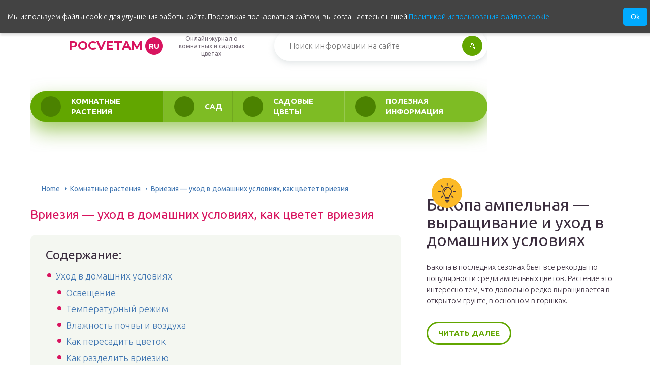

--- FILE ---
content_type: text/html; charset=UTF-8
request_url: https://pocvetam.ru/komnatnye-rasteniya/vriezia-uhod-v-domasnih-usloviah.html
body_size: 41685
content:
<!DOCTYPE html>
<html lang="ru-RU">
<head><style>img.lazy{min-height:1px}</style><link href="https://pocvetam.ru/wp-content/plugins/w3-total-cache/pub/js/lazyload.min.js" as="script">
	<meta charset="UTF-8" />
	<meta name="viewport" content="width=device-width, initial-scale=1.0" />
	<meta http-equiv="X-UA-Compatible" content="ie=edge" />

	<meta name='robots' content='index, follow, max-image-preview:large, max-snippet:-1, max-video-preview:-1' />
	<style>img:is([sizes="auto" i], [sizes^="auto," i]) { contain-intrinsic-size: 3000px 1500px }</style>
	<meta http-equiv="x-dns-prefetch-control" content="on"><link rel="dns-prefetch" href="" />
	<!-- This site is optimized with the Yoast SEO plugin v26.4 - https://yoast.com/wordpress/plugins/seo/ -->
	<title>Уход за вриезией дома: сорта Спленриет и Микс, выращивание в горшке</title>
	<meta name="description" content="Вриезия — уход в домашних условиях, цветение, выращивание в горшке и пересадка. Как разделить вриезию? Описание видов комнатного растения: Спленриет, Микс." />
	<link rel="canonical" href="https://pocvetam.ru/komnatnye-rasteniya/vriezia-uhod-v-domasnih-usloviah.html" />
	<meta property="og:locale" content="ru_RU" />
	<meta property="og:type" content="article" />
	<meta property="og:title" content="Уход за вриезией дома: сорта Спленриет и Микс, выращивание в горшке" />
	<meta property="og:description" content="Вриезия — уход в домашних условиях, цветение, выращивание в горшке и пересадка. Как разделить вриезию? Описание видов комнатного растения: Спленриет, Микс." />
	<meta property="og:url" content="https://pocvetam.ru/komnatnye-rasteniya/vriezia-uhod-v-domasnih-usloviah.html" />
	<meta property="og:site_name" content="pocvetam.ru" />
	<meta property="article:published_time" content="2019-08-19T13:41:12+00:00" />
	<meta property="og:image" content="https://pocvetam.ru/wp-content/uploads/2019/08/cvetok-vriezija.jpg" />
	<meta property="og:image:width" content="800" />
	<meta property="og:image:height" content="600" />
	<meta property="og:image:type" content="image/jpeg" />
	<meta name="author" content="pocvetam" />
	<meta name="twitter:card" content="summary_large_image" />
	<meta name="twitter:label1" content="Написано автором" />
	<meta name="twitter:data1" content="pocvetam" />
	<script type="application/ld+json" class="yoast-schema-graph">{"@context":"https://schema.org","@graph":[{"@type":"WebPage","@id":"https://pocvetam.ru/komnatnye-rasteniya/vriezia-uhod-v-domasnih-usloviah.html","url":"https://pocvetam.ru/komnatnye-rasteniya/vriezia-uhod-v-domasnih-usloviah.html","name":"Уход за вриезией дома: сорта Спленриет и Микс, выращивание в горшке","isPartOf":{"@id":"https://pocvetam.ru/#website"},"primaryImageOfPage":{"@id":"https://pocvetam.ru/komnatnye-rasteniya/vriezia-uhod-v-domasnih-usloviah.html#primaryimage"},"image":{"@id":"https://pocvetam.ru/komnatnye-rasteniya/vriezia-uhod-v-domasnih-usloviah.html#primaryimage"},"thumbnailUrl":"https://pocvetam.ru/wp-content/uploads/2019/08/cvetok-vriezija.jpg","datePublished":"2019-08-19T13:41:12+00:00","author":{"@id":"https://pocvetam.ru/#/schema/person/4d6bfb93139f382fee218d972c5ef634"},"description":"Вриезия — уход в домашних условиях, цветение, выращивание в горшке и пересадка. Как разделить вриезию? Описание видов комнатного растения: Спленриет, Микс.","breadcrumb":{"@id":"https://pocvetam.ru/komnatnye-rasteniya/vriezia-uhod-v-domasnih-usloviah.html#breadcrumb"},"inLanguage":"ru-RU","potentialAction":[{"@type":"ReadAction","target":["https://pocvetam.ru/komnatnye-rasteniya/vriezia-uhod-v-domasnih-usloviah.html"]}]},{"@type":"ImageObject","inLanguage":"ru-RU","@id":"https://pocvetam.ru/komnatnye-rasteniya/vriezia-uhod-v-domasnih-usloviah.html#primaryimage","url":"https://pocvetam.ru/wp-content/uploads/2019/08/cvetok-vriezija.jpg","contentUrl":"https://pocvetam.ru/wp-content/uploads/2019/08/cvetok-vriezija.jpg","width":800,"height":600},{"@type":"BreadcrumbList","@id":"https://pocvetam.ru/komnatnye-rasteniya/vriezia-uhod-v-domasnih-usloviah.html#breadcrumb","itemListElement":[{"@type":"ListItem","position":1,"name":"Home","item":"https://pocvetam.ru/"},{"@type":"ListItem","position":2,"name":"Вриезия — уход в домашних условиях, как цветет вриезия"}]},{"@type":"WebSite","@id":"https://pocvetam.ru/#website","url":"https://pocvetam.ru/","name":"pocvetam.ru","description":"Интернет-энциклопедия про комнатные и садовые цветы","potentialAction":[{"@type":"SearchAction","target":{"@type":"EntryPoint","urlTemplate":"https://pocvetam.ru/?s={search_term_string}"},"query-input":{"@type":"PropertyValueSpecification","valueRequired":true,"valueName":"search_term_string"}}],"inLanguage":"ru-RU"},{"@type":"Person","@id":"https://pocvetam.ru/#/schema/person/4d6bfb93139f382fee218d972c5ef634","name":"pocvetam","image":{"@type":"ImageObject","inLanguage":"ru-RU","@id":"https://pocvetam.ru/#/schema/person/image/","url":"https://secure.gravatar.com/avatar/931305a9c892cc49815ac8750f5e66ac6f62273c960daf8ef80108da68e4145c?s=96&d=mm&r=g","contentUrl":"https://secure.gravatar.com/avatar/931305a9c892cc49815ac8750f5e66ac6f62273c960daf8ef80108da68e4145c?s=96&d=mm&r=g","caption":"pocvetam"}}]}</script>
	<!-- / Yoast SEO plugin. -->


<link rel='stylesheet' id='wp-block-library-css' href='https://pocvetam.ru/wp-includes/css/dist/block-library/style.min.css?ver=6.8.3' type='text/css' media='all' />
<style id='classic-theme-styles-inline-css' type='text/css'>
/*! This file is auto-generated */
.wp-block-button__link{color:#fff;background-color:#32373c;border-radius:9999px;box-shadow:none;text-decoration:none;padding:calc(.667em + 2px) calc(1.333em + 2px);font-size:1.125em}.wp-block-file__button{background:#32373c;color:#fff;text-decoration:none}
</style>
<style id='global-styles-inline-css' type='text/css'>
:root{--wp--preset--aspect-ratio--square: 1;--wp--preset--aspect-ratio--4-3: 4/3;--wp--preset--aspect-ratio--3-4: 3/4;--wp--preset--aspect-ratio--3-2: 3/2;--wp--preset--aspect-ratio--2-3: 2/3;--wp--preset--aspect-ratio--16-9: 16/9;--wp--preset--aspect-ratio--9-16: 9/16;--wp--preset--color--black: #000000;--wp--preset--color--cyan-bluish-gray: #abb8c3;--wp--preset--color--white: #ffffff;--wp--preset--color--pale-pink: #f78da7;--wp--preset--color--vivid-red: #cf2e2e;--wp--preset--color--luminous-vivid-orange: #ff6900;--wp--preset--color--luminous-vivid-amber: #fcb900;--wp--preset--color--light-green-cyan: #7bdcb5;--wp--preset--color--vivid-green-cyan: #00d084;--wp--preset--color--pale-cyan-blue: #8ed1fc;--wp--preset--color--vivid-cyan-blue: #0693e3;--wp--preset--color--vivid-purple: #9b51e0;--wp--preset--gradient--vivid-cyan-blue-to-vivid-purple: linear-gradient(135deg,rgba(6,147,227,1) 0%,rgb(155,81,224) 100%);--wp--preset--gradient--light-green-cyan-to-vivid-green-cyan: linear-gradient(135deg,rgb(122,220,180) 0%,rgb(0,208,130) 100%);--wp--preset--gradient--luminous-vivid-amber-to-luminous-vivid-orange: linear-gradient(135deg,rgba(252,185,0,1) 0%,rgba(255,105,0,1) 100%);--wp--preset--gradient--luminous-vivid-orange-to-vivid-red: linear-gradient(135deg,rgba(255,105,0,1) 0%,rgb(207,46,46) 100%);--wp--preset--gradient--very-light-gray-to-cyan-bluish-gray: linear-gradient(135deg,rgb(238,238,238) 0%,rgb(169,184,195) 100%);--wp--preset--gradient--cool-to-warm-spectrum: linear-gradient(135deg,rgb(74,234,220) 0%,rgb(151,120,209) 20%,rgb(207,42,186) 40%,rgb(238,44,130) 60%,rgb(251,105,98) 80%,rgb(254,248,76) 100%);--wp--preset--gradient--blush-light-purple: linear-gradient(135deg,rgb(255,206,236) 0%,rgb(152,150,240) 100%);--wp--preset--gradient--blush-bordeaux: linear-gradient(135deg,rgb(254,205,165) 0%,rgb(254,45,45) 50%,rgb(107,0,62) 100%);--wp--preset--gradient--luminous-dusk: linear-gradient(135deg,rgb(255,203,112) 0%,rgb(199,81,192) 50%,rgb(65,88,208) 100%);--wp--preset--gradient--pale-ocean: linear-gradient(135deg,rgb(255,245,203) 0%,rgb(182,227,212) 50%,rgb(51,167,181) 100%);--wp--preset--gradient--electric-grass: linear-gradient(135deg,rgb(202,248,128) 0%,rgb(113,206,126) 100%);--wp--preset--gradient--midnight: linear-gradient(135deg,rgb(2,3,129) 0%,rgb(40,116,252) 100%);--wp--preset--font-size--small: 13px;--wp--preset--font-size--medium: 20px;--wp--preset--font-size--large: 36px;--wp--preset--font-size--x-large: 42px;--wp--preset--spacing--20: 0.44rem;--wp--preset--spacing--30: 0.67rem;--wp--preset--spacing--40: 1rem;--wp--preset--spacing--50: 1.5rem;--wp--preset--spacing--60: 2.25rem;--wp--preset--spacing--70: 3.38rem;--wp--preset--spacing--80: 5.06rem;--wp--preset--shadow--natural: 6px 6px 9px rgba(0, 0, 0, 0.2);--wp--preset--shadow--deep: 12px 12px 50px rgba(0, 0, 0, 0.4);--wp--preset--shadow--sharp: 6px 6px 0px rgba(0, 0, 0, 0.2);--wp--preset--shadow--outlined: 6px 6px 0px -3px rgba(255, 255, 255, 1), 6px 6px rgba(0, 0, 0, 1);--wp--preset--shadow--crisp: 6px 6px 0px rgba(0, 0, 0, 1);}:where(.is-layout-flex){gap: 0.5em;}:where(.is-layout-grid){gap: 0.5em;}body .is-layout-flex{display: flex;}.is-layout-flex{flex-wrap: wrap;align-items: center;}.is-layout-flex > :is(*, div){margin: 0;}body .is-layout-grid{display: grid;}.is-layout-grid > :is(*, div){margin: 0;}:where(.wp-block-columns.is-layout-flex){gap: 2em;}:where(.wp-block-columns.is-layout-grid){gap: 2em;}:where(.wp-block-post-template.is-layout-flex){gap: 1.25em;}:where(.wp-block-post-template.is-layout-grid){gap: 1.25em;}.has-black-color{color: var(--wp--preset--color--black) !important;}.has-cyan-bluish-gray-color{color: var(--wp--preset--color--cyan-bluish-gray) !important;}.has-white-color{color: var(--wp--preset--color--white) !important;}.has-pale-pink-color{color: var(--wp--preset--color--pale-pink) !important;}.has-vivid-red-color{color: var(--wp--preset--color--vivid-red) !important;}.has-luminous-vivid-orange-color{color: var(--wp--preset--color--luminous-vivid-orange) !important;}.has-luminous-vivid-amber-color{color: var(--wp--preset--color--luminous-vivid-amber) !important;}.has-light-green-cyan-color{color: var(--wp--preset--color--light-green-cyan) !important;}.has-vivid-green-cyan-color{color: var(--wp--preset--color--vivid-green-cyan) !important;}.has-pale-cyan-blue-color{color: var(--wp--preset--color--pale-cyan-blue) !important;}.has-vivid-cyan-blue-color{color: var(--wp--preset--color--vivid-cyan-blue) !important;}.has-vivid-purple-color{color: var(--wp--preset--color--vivid-purple) !important;}.has-black-background-color{background-color: var(--wp--preset--color--black) !important;}.has-cyan-bluish-gray-background-color{background-color: var(--wp--preset--color--cyan-bluish-gray) !important;}.has-white-background-color{background-color: var(--wp--preset--color--white) !important;}.has-pale-pink-background-color{background-color: var(--wp--preset--color--pale-pink) !important;}.has-vivid-red-background-color{background-color: var(--wp--preset--color--vivid-red) !important;}.has-luminous-vivid-orange-background-color{background-color: var(--wp--preset--color--luminous-vivid-orange) !important;}.has-luminous-vivid-amber-background-color{background-color: var(--wp--preset--color--luminous-vivid-amber) !important;}.has-light-green-cyan-background-color{background-color: var(--wp--preset--color--light-green-cyan) !important;}.has-vivid-green-cyan-background-color{background-color: var(--wp--preset--color--vivid-green-cyan) !important;}.has-pale-cyan-blue-background-color{background-color: var(--wp--preset--color--pale-cyan-blue) !important;}.has-vivid-cyan-blue-background-color{background-color: var(--wp--preset--color--vivid-cyan-blue) !important;}.has-vivid-purple-background-color{background-color: var(--wp--preset--color--vivid-purple) !important;}.has-black-border-color{border-color: var(--wp--preset--color--black) !important;}.has-cyan-bluish-gray-border-color{border-color: var(--wp--preset--color--cyan-bluish-gray) !important;}.has-white-border-color{border-color: var(--wp--preset--color--white) !important;}.has-pale-pink-border-color{border-color: var(--wp--preset--color--pale-pink) !important;}.has-vivid-red-border-color{border-color: var(--wp--preset--color--vivid-red) !important;}.has-luminous-vivid-orange-border-color{border-color: var(--wp--preset--color--luminous-vivid-orange) !important;}.has-luminous-vivid-amber-border-color{border-color: var(--wp--preset--color--luminous-vivid-amber) !important;}.has-light-green-cyan-border-color{border-color: var(--wp--preset--color--light-green-cyan) !important;}.has-vivid-green-cyan-border-color{border-color: var(--wp--preset--color--vivid-green-cyan) !important;}.has-pale-cyan-blue-border-color{border-color: var(--wp--preset--color--pale-cyan-blue) !important;}.has-vivid-cyan-blue-border-color{border-color: var(--wp--preset--color--vivid-cyan-blue) !important;}.has-vivid-purple-border-color{border-color: var(--wp--preset--color--vivid-purple) !important;}.has-vivid-cyan-blue-to-vivid-purple-gradient-background{background: var(--wp--preset--gradient--vivid-cyan-blue-to-vivid-purple) !important;}.has-light-green-cyan-to-vivid-green-cyan-gradient-background{background: var(--wp--preset--gradient--light-green-cyan-to-vivid-green-cyan) !important;}.has-luminous-vivid-amber-to-luminous-vivid-orange-gradient-background{background: var(--wp--preset--gradient--luminous-vivid-amber-to-luminous-vivid-orange) !important;}.has-luminous-vivid-orange-to-vivid-red-gradient-background{background: var(--wp--preset--gradient--luminous-vivid-orange-to-vivid-red) !important;}.has-very-light-gray-to-cyan-bluish-gray-gradient-background{background: var(--wp--preset--gradient--very-light-gray-to-cyan-bluish-gray) !important;}.has-cool-to-warm-spectrum-gradient-background{background: var(--wp--preset--gradient--cool-to-warm-spectrum) !important;}.has-blush-light-purple-gradient-background{background: var(--wp--preset--gradient--blush-light-purple) !important;}.has-blush-bordeaux-gradient-background{background: var(--wp--preset--gradient--blush-bordeaux) !important;}.has-luminous-dusk-gradient-background{background: var(--wp--preset--gradient--luminous-dusk) !important;}.has-pale-ocean-gradient-background{background: var(--wp--preset--gradient--pale-ocean) !important;}.has-electric-grass-gradient-background{background: var(--wp--preset--gradient--electric-grass) !important;}.has-midnight-gradient-background{background: var(--wp--preset--gradient--midnight) !important;}.has-small-font-size{font-size: var(--wp--preset--font-size--small) !important;}.has-medium-font-size{font-size: var(--wp--preset--font-size--medium) !important;}.has-large-font-size{font-size: var(--wp--preset--font-size--large) !important;}.has-x-large-font-size{font-size: var(--wp--preset--font-size--x-large) !important;}
:where(.wp-block-post-template.is-layout-flex){gap: 1.25em;}:where(.wp-block-post-template.is-layout-grid){gap: 1.25em;}
:where(.wp-block-columns.is-layout-flex){gap: 2em;}:where(.wp-block-columns.is-layout-grid){gap: 2em;}
:root :where(.wp-block-pullquote){font-size: 1.5em;line-height: 1.6;}
</style>
<link rel='stylesheet' id='contact-form-7-css' href='https://pocvetam.ru/wp-content/plugins/contact-form-7/includes/css/styles.css?ver=6.1.3' type='text/css' media='all' />
<link rel='stylesheet' id='expert-review-style-css' href='https://pocvetam.ru/wp-content/plugins/expert-review/assets/public/css/styles.min.css?ver=1.9.2' type='text/css' media='all' />
<link rel='stylesheet' id='tw_template-1-css' href='https://fonts.googleapis.com/css2?family=Ubuntu:wght@300;400;500;700&#038;family=Montserrat:wght@400;700&#038;display=swap&#038;subset=cyrillic' type='text/css' media='all' />
<link rel='stylesheet' id='tw_template-css' href='https://pocvetam.ru/wp-content/themes/pocvetam/assets/css/style.css' type='text/css' media='all' />
<link rel='stylesheet' id='tw_fancybox-css' href='https://pocvetam.ru/wp-content/themes/pocvetam/assets/plugins/fancybox/jquery.fancybox.css' type='text/css' media='all' />
<link rel='stylesheet' id='wp-pagenavi-css' href='https://pocvetam.ru/wp-content/plugins/wp-pagenavi/pagenavi-css.css?ver=2.70' type='text/css' media='all' />
<link rel='stylesheet' id='easy-responsive-shortcodes-css' href='https://pocvetam.ru/wp-content/plugins/easy-responsive-shortcodes/css/easy-responsive-shortcodes.css?ver=1.0' type='text/css' media='all' />
<link rel='stylesheet' id='font-awesome-css' href='https://pocvetam.ru/wp-content/plugins/easy-responsive-shortcodes/css/font-awesome.css?ver=4.2.0' type='text/css' media='all' />
<link rel='stylesheet' id='tablepress-default-css' href='https://pocvetam.ru/wp-content/plugins/tablepress/css/build/default.css?ver=3.2.5' type='text/css' media='all' />
<script type="text/javascript" src="https://pocvetam.ru/wp-includes/js/jquery/jquery.min.js?ver=3.7.1" id="jquery-core-js"></script>
<script type="application/ld+json">
{
    "@context": "http://schema.org",
    "@type": "BreadcrumbList",
    "itemListElement": [
        {
            "@type": "ListItem",
            "position": 1,
            "item": {
                "@id": "https://pocvetam.ru",
                "name": "Home"
            }
        },
        {
            "@type": "ListItem",
            "position": 2,
            "item": {
                "@id": "https://pocvetam.ru/komnatnye-rasteniya",
                "name": "\u041a\u043e\u043c\u043d\u0430\u0442\u043d\u044b\u0435 \u0440\u0430\u0441\u0442\u0435\u043d\u0438\u044f"
            }
        }
    ]
}
</script>
	<style>
		.container_box {background-color:#ffffff;}
		.header_box.front {background: url(https://pocvetam.ru/wp-content/uploads/2019/07/bg_header_1.jpg) 50% 50% no-repeat; display: block;position: relative;background-size: cover;}
		.header_box {background: url(https://pocvetam.ru/wp-content/uploads/2019/07/bg_header_2.jpg) 50% 50% no-repeat; display: block;position: relative;background-size: cover;}
		h1 {font-size: 24px; color: #d8145f}
		.title_box, .title_box h1 {background:none;display:block; font-size: 24px; color: #d8145f;}
		h2 {font-size: 22px; color: #d8145f}
		h3 {font-size: 20px; color: #d8145f}
		h4 {font-size: 18px; color: #d8145f}
		.title_box {font-size: 30px; background: #8fc73e; -webkit-background-clip: text;  -webkit-text-fill-color: transparent; }
		.header_box .title:after, .popular_box .title:before, .popular_box .buttons span {background-color: #8fc73e;}
		.header_box .title:after:hover, .popular_box .title:before:hover {background-color: #8fc73e;}
		.social_box .like {background: #8fc73e;}
		.wp-caption-text, .comment-respond, .social_box {background-color:#ffffff;}
		.button, .pagination a, input[type=submit] {border:3px solid #62a600; color:#62a600;;}
		.button:hover, .pagination a:hover ,input[type=submit]:hover {border:3px solid #8fc73e; background-color:#8fc73e; color:#ffffff;}
		.header_box input[type=submit] {background-color:#62a600;}
		.header_box input[type=submit]:hover {background-color:#8fc73e;}
		.posts_box .item:hover {border:3px solid #8fc73e;}
		.posts_box .title:hover {color: #8fc73e;}
		a, .content p, .content ul li, .content ol li {color:#3c2e3f; font-size:18px; }
		/*Настройка цвета меню и тени меню*/
		.header_box .menu {background:#8fc73e; box-shadow: 0 17px 38px rgba(98,166,0,.6);}
		.header_box .menu li.active>a, .header_box .menu li:hover a {background-color: #62a600;}
		/*Установка цвета текста ссылок в меню*/
		.header_box .menu a {color: #ffffff;}
		.header_box .menu a:before {background: #4b8200 50% 50% no-repeat;}
		/*Настройки иконок в меню*/
		.header_box .menu li#menu-item-160>a:before {background-image: url('https://pocvetam.ru/wp-content/uploads/2019/07/ico_menu_1.png');}
		.header_box .menu li#menu-item-162>a:before {background-image: url('https://pocvetam.ru/wp-content/uploads/2019/07/ico_menu_2.png');}
		.header_box .menu li#menu-item-163>a:before {background-image: url('https://pocvetam.ru/wp-content/uploads/2019/07/ico_menu_3.png');}
		.header_box .menu li#menu-item-161>a:before {background-image: url('https://pocvetam.ru/wp-content/uploads/2019/07/ico_menu_4.png');}
		/*Блок "Самое обсуждаемое в шапке*/
		.header_box .heading {color: #d8145f;}
		.header_box .heading:before {background: #d8145f;}
		.logo_box .logo:before {background: url(https://pocvetam.ru/wp-content/uploads/2019/07/ico_logo.png) 100% 100% no-repeat; z-index: 9999; background-size: cover;}
		.logo_box .logo span {background-color: #d8145f; color: #ffffff;}
		.logo_box .logo:hover span {background-color: #fc5997; color: #ffffff; }
		.logo_box .logo {color:#d8145f;}
		.logo_box .logo:hover {color:#fc5997;}
		.popular_box .buttons span.active {background: #4b8200;}
		.widget_box .featured .title:hover, .footer_box .menu a:hover, .widget_box .discussion .more:hover, .widget_box .discussion .title:hover, .header_box .title:hover, .popular_box .title:hover, .featured_box .link:hover, .discussion_box .title:hover, .discussion_box .more:hover,.posts_box .category:hover,.featured_box .title:hover{color: #8fc73e;}
		.featured_box .link:before {background-color: #8fc73e;}
		.breadcrumbs_box a:hover {color:#40a629;text-decoration: underline;}
		/*Стиль текущей страницы в пагинации*/
		.pagination span {color:#ffffff; background-color:#d8145f; border-color: #d8145f;}
		/*Стиль маркера номерованных списков*/		
		.content ol>li:before {background-color: #8fc73e;}
		/*Стиль маркера списка "Содержимого*/
		#toc_container li:before {background: #d8145f;}
	</style>

<link rel="icon" href="https://pocvetam.ru/wp-content/uploads/2019/07/cropped-ico_logo-32x32.png" sizes="32x32" />
<link rel="icon" href="https://pocvetam.ru/wp-content/uploads/2019/07/cropped-ico_logo-192x192.png" sizes="192x192" />
<link rel="apple-touch-icon" href="https://pocvetam.ru/wp-content/uploads/2019/07/cropped-ico_logo-180x180.png" />
<meta name="msapplication-TileImage" content="https://pocvetam.ru/wp-content/uploads/2019/07/cropped-ico_logo-270x270.png" />
		<style type="text/css" id="wp-custom-css">
			.fixed{
	max-width: 1200px;
}
.header_box .menu {
    background: #7ebc24;
    box-shadow: 0 17px 38px rgba(98,166,0,.6);
}

.footer_box .menu {
	display: grid;
	grid-template-columns: 250px 250px;
	margin-left: 15%;
}

@media (max-width: 1020px) {
	.footer_box .menu {
		display: flex;
		margin: 0 auto;
		flex-wrap: wrap;
	}
}
	
	.footer_box .logo_box {
		display: flex;
flex-direction: column;
	}
	
	.logo_box .slogan {
		text-align: center;
	}
}
/* для блока рекл. */
.sponsored-post {
  background-color: #fff;
  line-height: 1.2;
  padding: 0;
  margin-bottom: 20px;
  text-align: left;
  min-height: 165px;
  border: 1px solid #E2E7EC;
}

.sponsored-post a {
  text-decoration: none;
}

.sponsored-post .content_cpa {
  padding: 5px 20px;
  font-size: 14px;
  line-height: 1.2;
  font-family: Arial, sans-serif;
  min-height: 150px;
  overflow: hidden;
}

.sponsored-post .thumbnail {
  width: 40%;
  min-height: 160px;
  height: 100%;
  float: left;
  margin: 0;
  background-size: cover;
  background-repeat: no-repeat;
}

.sponsored-post .h1_cpa {
  font-size: 20px;
  font-weight: 500;
  font-family: Arial, sans-serif;
  margin: 0;
  line-height: 20px;
  color: rgb(33, 33, 33);
}

.sponsored-post p {
  margin: 10px 0;
  line-height: 1.2;
  font-size: 14px;
  color: rgb(119, 119, 119);
}

.sponsored-post .attribution {
  font-size: 10px;
  color: #fff;
  background: #fba221;
  padding: 1px 3px;
  float: left;
  font-weight: 500;
}

.sponsored-post .message {
  padding-top: 10px;
  color: #fff;
  font-family: "Roboto", sans-serif;
  font-weight: 500;
}

.sponsored-post .message span {
  background-color: #E1364E;
  border-radius: 2px;
  box-shadow: 0 0 2px 0 rgba(0, 0, 0, 0.12),
    0 2px 2px 0 rgba(0, 0, 0, 0.24);
  padding: 5px;
}

@media (min-width: 501px) and (max-width: 600px) {
  .sponsored-post .thumbnail {
    width: 240px;
    height: 160px;
  }

  .sponsored-post .content_cpa {
    padding: 5px 10px;
    height: 150px;
  }

  .sponsored-post p {
    margin: 7px 0;
  }

  .sponsored-post .h1_cpa {
    font-size: 16px;
  }
}

@media (min-width: 401px) and (max-width: 500px) {
  .sponsored-post .thumbnail {
    width: 160px;
    height: 160px;
  }

  .sponsored-post .content_cpa {
    padding: 0 10px;
    height: 160px;
  }

  .sponsored-post .h1_cpa {
    font-size: 16px;
  }
}

@media (max-width: 400px) {
  .sponsored-post .thumbnail {
    width: 100%;
    float: none;
  }

  .sponsored-post .content_cpa {
    padding: 20px;
    height: auto;
  }

  .sponsored-post .h1_cpa {
    font-size: 18px;
  }
}
		</style>
		<!--noptimize--><script data-noptimize="" data-wpfc-render="false">
/* <![CDATA[ */
window.fpm_settings = {"timer_text":"\u0417\u0430\u043a\u0440\u044b\u0442\u044c \u0447\u0435\u0440\u0435\u0437","lazyload":"false","threshold":"300","dublicate":"true","rtb":"false","sidebar":"false","selector":".fpm_end","bottom":"10","ajaxUrl":"https:\/\/pocvetam.ru\/wp-admin\/admin-ajax.php","ip_to_block":"https:\/\/pocvetam.ru\/ip.html","get_ip":"https:\/\/pocvetam.ru\/wp-content\/plugins\/flatpm-wp\/ip.php","speed":"300","overlay":"false","locale":"ru","key":"U2R1elQ1TzNENElVcTF6","role":"not_logged_in"};
/* ]]> */
</script>
<!--/noptimize--><!--noptimize-->
<noscript data-noptimize id="fpm_modul">
<style>
html{max-width:100vw}
.fpm-async:not([data-fpm-type="outgoing"]) + .fpm-async:not([data-fpm-type="outgoing"]){display:none}
[data-fpm-type]{background-color:transparent;transition:background-color .2s ease}
[data-fpm-type]{position:relative;overflow:hidden;border-radius:3px;z-index:0}
.fpm-cross{transition:box-shadow .2s ease;position:absolute;top:-28px;right:0;width:28px;height:28px;background:#1617178c;display:block;cursor:pointer;z-index:99;border:none;padding:0;min-width:0;min-height:0}
.fpm-cross:hover{box-shadow:0 0 0 50px rgba(0,0,0,.2) inset}
.fpm-cross:after,
.fpm-cross:before{transition:transform .3s ease;content:'';display:block;position:absolute;top:0;left:0;right:0;bottom:0;width:calc(28px / 2);height:2px;background:#ffffff;transform-origin:center;transform:rotate(45deg);margin:auto}
.fpm-cross:before{transform:rotate(-45deg)}
.fpm-cross:hover:after{transform:rotate(225deg)}
.fpm-cross:hover:before{transform:rotate(135deg)}
.fpm-timer{position:absolute;top:-28px;right:0;padding:0 15px;color:#ffffff;background:#1617178c;line-height:28px;height:28px;text-align:center;font-size:14px;z-index:99}
[data-fpm-type="outgoing"].center .fpm-timer,[data-fpm-type="outgoing"].center .fpm-cross{top:0!important}
.fpm-timer span{font-size:16px;font-weight:600}
[data-fpm-type="outgoing"]{transition:transform 300ms ease,opacity 300ms ease,min-width 0s;transition-delay:0s,0s,.3s;position:fixed;min-width:250px!important;z-index:9999;opacity:0;background:#ffffff;pointer-events:none;will-change:transform;overflow:visible;max-width:100vw}
[data-fpm-type="outgoing"]:after{content:'';position:absolute;top:0;left:0;right:0;bottom:0;z-index:1;pointer-events:all}
[data-fpm-type="outgoing"].fpm-show:after{pointer-events:none}

[data-fpm-type="outgoing"].top-center .fpm-timer,
[data-fpm-type="outgoing"].left-top .fpm-timer{top:0;right:0}
[data-fpm-type="outgoing"].top-center .fpm-cross,
[data-fpm-type="outgoing"].left-top .fpm-cross{top:0;right:-28px}
[data-fpm-type="outgoing"].right-top .fpm-timer{top:0;left:0;right:auto}
[data-fpm-type="outgoing"].right-top .fpm-cross{top:0;left:-28px;right:auto}

[data-fpm-type="outgoing"] *{max-width:none}

[data-fpm-type="outgoing"].left-top [id*="yandex_rtb_"],
[data-fpm-type="outgoing"].right-top [id*="yandex_rtb_"],
[data-fpm-type="outgoing"].left-center [id*="yandex_rtb_"],
[data-fpm-type="outgoing"].right-center [id*="yandex_rtb_"],
[data-fpm-type="outgoing"].left-bottom [id*="yandex_rtb_"],
[data-fpm-type="outgoing"].right-bottom [id*="yandex_rtb_"]{max-width:336px;min-width:160px}

[data-fpm-type].no-preloader:after,[data-fpm-type].no-preloader:before,
[data-fpm-type="outgoing"]:after,[data-fpm-type="outgoing"]:before{display:none}

[data-fpm-type="outgoing"].fpm-show{opacity:1;pointer-events:all;min-width:0!important}

[data-fpm-type="outgoing"].center{position:fixed;top:50%;left:50%;height:auto;z-index:-2;opacity:0;transform:translateX(-50%) translateY(-50%) scale(.6)}
[data-fpm-type="outgoing"].center.fpm-show{transform:translateX(-50%) translateY(-50%) scale(1);opacity:1}
[data-fpm-type="outgoing"].center.fpm-show{z-index:2000}

[data-fpm-type="outgoing"].left-top{top:0;left:0;transform:translateX(-100%)}
[data-fpm-type="outgoing"].top-center{top:0;left:50%;transform:translateX(-50%) translateY(-100%)}
[data-fpm-type="outgoing"].right-top{top:0;right:0;transform:translateX(100%)}
[data-fpm-type="outgoing"].left-center{top:50%;left:0;transform:translateX(-100%) translateY(-50%)}
[data-fpm-type="outgoing"].right-center{top:50%;right:0;transform:translateX(100%) translateY(-50%)}
[data-fpm-type="outgoing"].left-bottom{bottom:0;left:0;transform:translateX(-100%)}
[data-fpm-type="outgoing"].bottom-center{bottom:0;left:50%;transform:translateX(-50%) translateY(100%)}
[data-fpm-type="outgoing"].right-bottom{bottom:0;right:0;transform:translateX(100%)}
[data-fpm-type="outgoing"].fpm-show.left-center,
[data-fpm-type="outgoing"].fpm-show.right-center{transform:translateX(0) translateY(-50%)}
[data-fpm-type="outgoing"].fpm-show.top-center,
[data-fpm-type="outgoing"].fpm-show.bottom-center{transform:translateX(-50%) translateY(0)}
[data-fpm-type="outgoing"].fpm-show.left-top,
[data-fpm-type="outgoing"].fpm-show.right-top,
[data-fpm-type="outgoing"].fpm-show.left-bottom,
[data-fpm-type="outgoing"].fpm-show.right-bottom{transform:translateX(0)}

.fpm-overlay{position:fixed;width:100%;height:100%;pointer-events:none;top:0;left:0;z-index:1000;opacity:0;background:#0000008a;transition:all 300ms ease;-webkit-backdrop-filter:blur(0px);backdrop-filter:blur(0px)}
[data-fpm-type="outgoing"].center.fpm-show ~ .fpm-overlay{opacity:1;pointer-events:all}
.fpm-fixed{position:fixed;z-index:50}
.fpm-stop{position:relative;z-index:50}
.fpm-preroll{position:relative;overflow:hidden;display:block}
.fpm-preroll.hasIframe{padding-bottom:56.25%;height:0}
.fpm-preroll iframe{display:block;width:100%;height:100%;position:absolute}
.fpm-preroll_flex{display:flex;align-items:center;justify-content:center;position:absolute;top:0;left:0;right:0;bottom:0;background:rgba(0,0,0,.65);opacity:0;transition:opacity .35s ease;z-index:2}
.fpm-preroll_flex.fpm-show{opacity:1}
.fpm-preroll_flex.fpm-hide{pointer-events:none;z-index:-1}
.fpm-preroll_item{position:relative;max-width:calc(100% - 68px);max-height:100%;z-index:-1;pointer-events:none;cursor:default}
.fpm-preroll_flex.fpm-show .fpm-preroll_item{z-index:3;pointer-events:all}
.fpm-preroll_flex .fpm-timer,
.fpm-preroll_flex .fpm-cross{top:10px!important;right:10px!important}
.fpm-preroll_hover{position:absolute;top:0;left:0;right:0;bottom:0;width:100%;height:100%;z-index:2}
.fpm-preroll_flex:not(.fpm-show) .fpm-preroll_hover{cursor:pointer}
.fpm-hoverroll{position:relative;overflow:hidden;display:block}
.fpm-hoverroll_item{position:absolute;bottom:0;left:50%;margin:auto;transform:translateY(100%) translateX(-50%);transition:all 300ms ease;z-index:1000;max-height:100%}

.fpm-preroll_item [id*="yandex_rtb_"],
.fpm-hoverroll_item [id*="yandex_rtb_"]{min-width:160px}

.fpm-hoverroll:hover .fpm-hoverroll_item:not(.fpm-hide){transform:translateY(0) translateX(-50%)}
.fpm-slider{display:grid}
.fpm-slider > *{grid-area:1/1;margin:auto;opacity:0;transform:translateX(200px);transition:all 420ms ease;pointer-events:none;width:100%;z-index:0}
.fpm-slider > *.fpm-hide{transform:translateX(-100px)!important;opacity:0!important;z-index:0!important}
.fpm-slider > *.fpm-show{transform:translateX(0);pointer-events:all;opacity:1;z-index:1}
.fpm-slider .fpm-timeline{width:100%;height:2px;background:#f6f5ff;position:relative}
.fpm-slider .fpm-timeline:after{content:'';position:absolute;background:#d5ceff;height:100%;transition:all 300ms ease;width:0}
.fpm-slider > *.fpm-show .fpm-timeline:after{animation:timeline var(--duration) ease}
.fpm-slider > *:hover .fpm-timeline:after{animation:timeline-hover}
.fpm-slider > *:after{content:'';position:absolute;top:0;left:0;right:0;bottom:0;z-index:1;pointer-events:all}
.fpm-slider > *.fpm-show:after{pointer-events:none}
@keyframes timeline-hover{}
@keyframes timeline{0% {width:0}100% {width:100%}}
.fpm-interscroller-wrapper{position:relative;width:100%;max-width:100%;height:var(--height)}
.fpm-interscroller{position:absolute;top:0;left:0;width:100%;height:100%;clip:rect(0,auto,auto,0);background:var(--background)}
.fpm-interscroller + div{position:absolute;bottom:0;left:0;right:0;top:0;margin:auto;display:block;height:1px}
.fpm-interscroller-inner{position:fixed;top:50%;transform:translate(0,-50%);max-width:100%;display:flex;justify-content:center;align-items:center;width:var(--width)}
.fpm-interscroller-inner > div{min-width:100px;min-height:100px}
.fpm-interscroller-text{position:absolute;text-align:center;padding:10px;background:var(--background);color:var(--color);font-size:14px;z-index:1;line-height:1.4}
.fpm-interscroller-text.top{top:0;left:0;right:0}
.fpm-interscroller-text.bottom{bottom:0;left:0;right:0}
[data-fpm-type="outgoing"].bottom-center {
	width: 100vw;
	max-height: 250px!important;
	background-color: rgba(0,0,0,.5);
	border-top: 1px solid #c4c4c4;
	box-shadow: 0 -1px 4px rgba(0,0,0,.48);
}

[data-fpm-type="outgoing"].bottom-center .fpm-cross {
	border-top-left-radius: 5px;
	background-color: rgba(0,0,0,.3);
}
 
[data-fpm-type="outgoing"].right-bottom .fpm-cross{
	right: unset;
	max-width: 480px;
	max-height:270px;
}

.content [id^="yandex_rtb_"] { 
	margin:20px auto; 
/*     max-height: min(600px, 90vh); */
    width:100%;
    display: inline-block;
}

.content #adfox_block_2 {
	 min-height: min(600px, 90vh);
}

.scrollTop{ bottom: 50vh!important; }
 
[data-fpm-type="outgoing"].left-bottom,
[data-fpm-type="outgoing"].left-center {
	max-width:250px!important;
	max-height: min(80vh, 600px);
	background: transparent;
}
[data-fpm-type="outgoing"].left-center {
	transform: translateX(0) translateY(-10%)!important;
}
.social_box {
    box-shadow: 0 6px 7px rgba(198,197,82,.36);
}
.fpa__block{
	margin:20px auto; 
	text-align:center
}
/* 2 квадрата рядом */
.mf-inread{
	display:inline-block;
}
.mf-inread-layout-extra-banner-item {
	max-height: 336px;
	max-width: min(336px, 50%);
}

.MFznxc {
	width: 100%;
	height: inherit;
	min-height: inherit;
	max-height: inherit;
}

.mf-inread-layout-extra-banner {
	-ms-flex-pack: distribute;
	display: -webkit-box;
	display: -webkit-flex;
	display: -moz-box;
	display: -ms-flexbox;
	display: flex;
	gap: 10px;
	-webkit-justify-content: space-around;
	justify-content: space-around;
	margin: 20px auto;
}

@media screen and (max-width: 768px) {
	.mf-inread{
	display:block;
	}
	.mf-inread-layout-extra-banner{
		display: inline-block;
	}
	.mf-inread-layout-extra-banner-item {
		max-width: 100%;
		width: 100%;
	}
}
#adfox_cpa_media_1{
	border: 1px solid rgb(184, 184, 184); background-color: transparent;     padding: 4px; border-radius: 8px; height: 100%;
}</style>
</noscript>
<!--/noptimize-->


<!--noptimize-->
<script data-noptimize="" data-wpfc-render="false">
/* <![CDATA[ */
fpm_settings.selector="true"===fpm_settings.sidebar?fpm_settings.selector:".fpm_end",!NodeList.prototype.forEach&&Array.prototype.forEach&&(NodeList.prototype.forEach=Array.prototype.forEach),window.yaContextCb=window.yaContextCb||[],window.fpm_shuffleArray=function(e){for(var t=e.length-1;0<t;t--){var n=Math.floor(Math.random()*(t+1)),r=e[t];e[t]=e[n],e[n]=r}return e},window.fpm_queryAll=function(t,e,n){try{n="true"===(n=n||"true");var r=!1;["!>","!","!^","!~","!+",":after(",":after-sibling(",":before(",":before-sibling(",":contains(",":icontains(",":starts-with(",":istarts-with(",":ends-with(",":iends-with(",":first(",":has(",":has-sibling("].forEach(function(e){t.includes(e)&&(r=!0)});var o=[];if(r){if(!e)return[];for(var i=document.evaluate(e,document,null,XPathResult.ORDERED_NODE_SNAPSHOT_TYPE,null),a=0,s=i.snapshotLength;a<s;a++)o.push(i.snapshotItem(a))}else o=Array.from(document.querySelectorAll(t));return n||(o=o.filter(function(e){return fpm_user.until_child.includes(e)})),o}catch(e){return fpm_user.debug&&console.log(e),[]}},window.fpm_debug=function(e,t){fpm_user.debug&&(t=t||"the reason is not established",console.log("%cID: "+e,"color: white; background: #ec5555"),console.log("URL: "+window.fpm_settings.ajaxUrl.replace("admin-ajax.php","")+"admin.php?page=fpm_blocks&id="+e),console.log("Reason: "+t),console.log("=".repeat(27)))},window.fpm_ipv6Normalize=function(e){var t=(e=e.toLowerCase()).split(/\:\:/g);if(2<t.length)return!1;var n=[];if(1===t.length){if(8!==(n=e.split(/\:/g)).length)return!1}else if(2===t.length){var e=t[0],t=t[1],r=e.split(/\:/g),o=t.split(/\:/g);for(i in r)n[i]=r[i];for(var i=o.length;0<i;--i)n[7-(o.length-i)]=o[i-1]}for(i=0;i<8;++i)void 0===n[i]&&(n[i]="0000"),n[i]=fpm_ipv6LeftPad(n[i],"0",4);return n.join(":")},window.fpm_ipv6LeftPad=function(e,t,n){n=t.repeat(n);return e.length<n.length&&(e=n.substring(0,n.length-e.length)+e),e},window.fpm_ipToInt=function(e){var t=[];return e.includes(":")?(fpm_ipv6Normalize(e).split(":").forEach(function(e){t.push(parseInt(e,16).toString(2).padStart(16,"0"))}),"function"==typeof window.BigInt&&BigInt(t.join(""),2)):(e.split(".").forEach(function(e){t.push(e.padStart(3,"0"))}),parseInt(t.join("")))},window.fpm_request_ip_api=function(){var e=new Promise(function(e,t){var n=new XMLHttpRequest;n.onreadystatechange=function(){n.readyState==XMLHttpRequest.DONE&&e(n.responseText)},n.open("GET","https://ip.mehanoid.pro/?lang="+fpm_settings.locale,!0),n.send()}),t=new Promise(function(e,t){var n=new XMLHttpRequest;n.onreadystatechange=function(){n.readyState==XMLHttpRequest.DONE&&(200==n.status?e(n.responseText):t({url:fpm_settings.ip_to_block,status:n.status,statusText:n.statusText}))},n.open("GET",fpm_settings.ip_to_block,!0),n.send()});Promise.all([e,t]).then(function(e){var t=JSON.parse(e[0]),n=e[1].split("\n").filter(Boolean);fpm_body.classList.remove("fpm_geo"),fpm_user.ccode=t.countryCode.toLowerCase(),fpm_user.country=t.country.toLowerCase(),fpm_user.city=t.city.toLowerCase(),fpm_user.isp=t.isp.toLowerCase(),fpm_setCookie("fpm_ccode",fpm_user.ccode),fpm_setCookie("fpm_country",fpm_user.country),fpm_setCookie("fpm_city",fpm_user.city),fpm_setCookie("fpm_isp",fpm_user.isp),fpm_user.ip="true",0<n.length?new Promise(function(e,t){var n=new XMLHttpRequest;n.onreadystatechange=function(){n.readyState==XMLHttpRequest.DONE&&(200==n.status?e(n.responseText):t({url:fpm_settings.get_ip,status:n.status,statusText:n.statusText}))},n.open("GET",fpm_settings.get_ip,!0),n.send()}).then(function(r){r=fpm_ipToInt(r),n.find(function(e){if(e.includes("-")){var t=e.split("-"),n=fpm_ipToInt(t[0].trim()),t=fpm_ipToInt(t[1].trim());if(r<=t&&n<=r)return fpm_user.ip="false",!0}else if(fpm_ipToInt(e.trim())==r)return fpm_user.ip="false",!0;return!1}),fpm_user.testcook&&fpm_setCookie("fpm_ip",fpm_user.ip),fpm_async_then("ip_api")}):(fpm_user.testcook&&fpm_setCookie("fpm_ip",fpm_user.ip),fpm_async_then("ip_api"))})},window.fpm_on=function(e,t,n,r,o){o=o||!1,e.addEventListener(t,function(e){for(var t=e.target;t&&t!==this;)t.matches(n)&&r.call(t,e),t=t.parentNode},{once:o})},window.fpm_contentsUnwrap=function(e){for(var t=e.parentNode;e.firstChild;)t.insertBefore(e.firstChild,e);t.removeChild(e)},window.fpm_wrap=function(e,t){e.parentNode.insertBefore(t,e),t.appendChild(e)},window.fpm_until=function(e,t,n,r){r=r||"nextElementSibling";var o=[];if(!e)return o;for(o.push(e),e=e[r];e&&(o.push(e),!e.matches(t));)e=(n&&e.matches(n),e[r]);return o},window.fpm_findSelector=function(e,t){var n=[];return t&&(e=e||[]).forEach(function(e){e.matches(t)&&n.push(e);e=e.querySelectorAll(t);e&&0<e.length&&(n=n.concat([...e]))}),n},window.fpm_toNodeList=function(e){var t=document.createDocumentFragment();return e.forEach(function(e){t.appendChild(e.cloneNode())}),t},window.fpm_jsonp=function(e,t){var n="jsonp_callback_"+Math.round(1e5*Math.random());window[n]=function(e){delete window[n],fpm_body.removeChild(r),t(e)};var r=document.createElement("script");r.src=e+(0<=e.indexOf("?")?"&":"?")+"callback="+n,fpm_body.appendChild(r)},window.flatPM_serialize=function(e,t){var n,r,o,i=[];for(n in e)e.hasOwnProperty(n)&&(r=t?t+"["+n+"]":n,o=e[n],i.push(null!==o&&"object"==typeof o?flatPM_serialize(o,r):encodeURIComponent(r)+"="+encodeURIComponent(o)));return i.join("&")},document.write=function(e){var t=document.createElement("div");document.currentScript.insertAdjacentElement("afterend",t),fpm_setHTML(t,e),fpm_stack_scripts.block||(fpm_stack_scripts.block=!0,fpm_setSCRIPT()),fpm_contentsUnwrap(t)},window.fpm_sticky=function(e,a,t){var s=e,l=null,d=t=t||0;function n(){if(null==l){for(var e=getComputedStyle(s,""),t="",n=0;n<e.length;n++)0!=e[n].indexOf("overflow")&&0!=e[n].indexOf("padding")&&0!=e[n].indexOf("border")&&0!=e[n].indexOf("outline")&&0!=e[n].indexOf("box-shadow")&&0!=e[n].indexOf("background")||(t+=e[n]+": "+e.getPropertyValue(e[n])+"; ");(l=document.createElement("div")).style.cssText=t+" box-sizing: border-box; width: "+s.offsetWidth+"px;",s.insertBefore(l,s.firstChild);for(var r=s.childNodes.length,n=1;n<r;n++)l.appendChild(s.childNodes[1]);s.style.padding="0",s.style.border="0"}s.style.height=l.getBoundingClientRect().height+"px";var o=s.getBoundingClientRect(),i=Math.round(o.top+l.getBoundingClientRect().height-a.getBoundingClientRect().bottom);o.top-d<=0?o.top-d<=i?(l.className=fpm_attr.stop,l.style.top=-i+"px"):(l.className=fpm_attr.fixed,l.style.top=d+"px"):(l.className="",l.style.top=""),window.addEventListener("resize",function(){s.children[0].style.width=getComputedStyle(s,"").width},!1)}window.addEventListener("scroll",n,!1),fpm_body.addEventListener("scroll",n,!1),n()},window.fpm_addDays=function(e,t){var n=60*e.getTimezoneOffset()*1e3,r=e.getTime(),e=new Date;return r+=864e5*t,e.setTime(r),n!=(t=60*e.getTimezoneOffset()*1e3)&&(r+=t-n,e.setTime(r)),e},window.fpm_adbDetect=function(){var e=document.createElement("div");e.id="yandex_rtb_",e.classList.add("adsbygoogle"),e.setAttribute("data-tag","flat_pm"),e.style="position:absolute;left:-9999px;top:-9999px",e.innerHTML="Adblock<br>detector",fpm_body.insertAdjacentElement("afterbegin",e);var t=document.querySelector('#yandex_rtb_.adsbygoogle[data-tag="flat_pm"]');if(!t)return!0;t=t.currentStyle||window.getComputedStyle(t,""),t=parseInt(t.height);return e.remove(),!(!isNaN(t)&&0!=t)},window.fpm_setCookie=function(e,t,n){var r,o=(n=n||{path:"/"}).expires;"number"==typeof o&&o&&((r=new Date).setTime(r.getTime()+1e3*o),o=n.expires=r),o&&o.toUTCString&&(n.expires=o.toUTCString());var i,a=e+"="+(t=encodeURIComponent(t));for(i in n){a+="; "+i;var s=n[i];!0!==s&&(a+="="+s)}document.cookie=a},window.fpm_getCookie=function(n){var e=document.cookie.split("; ").reduce(function(e,t){t=t.split("=");return t[0]===n?decodeURIComponent(t[1]):e},"");return""!=e?e:void 0},window.flatPM_testCookie=function(){var e="test_56445";try{return localStorage.setItem(e,e),localStorage.removeItem(e),!0}catch(e){return!1}},window.fpm_randomString=function(e){for(var t="",n="abcdefghijklmnopqrstuvwxyz",r=n.length,o=0;o<e;o++)t+=n.charAt(Math.floor(Math.random()*r));return t},window.fpm_randomProperty=function(e){e=Object.keys(e);return e[Math.floor(Math.random()*e.length)]},window.fpm_random=function(e,t){return Math.floor(Math.random()*(t-e+1))+e},window.flatPM_sanitizeUrlParams=function(e){return e&&["__proto__","constructor","prototype"].includes(e.toLowerCase())?e.toUpperCase():e},window.fpm_getUrlParams=function(e){var t={};e=e||window.location.href;e=(e=flatPM_sanitizeUrlParams(e))?e.split("?")[1]:window.location.search.slice(1);if(e)for(var n=(e=e.split("#")[0]).split("&"),r=0;r<n.length;r++){var o,i=n[r].split("="),a=i[0],s=void 0===i[1]||i[1],a=a.toLowerCase();"string"==typeof s&&(s=s.toLowerCase()),a.match(/\[(\d+)?\]$/)?(t[o=a.replace(/\[(\d+)?\]/,"")]||(t[o]=[]),a.match(/\[\d+\]$/)?(i=/\[(\d+)\]/.exec(a)[1],t[o][i]=s):t[o].push(s)):t[a]?(t[a]&&"string"==typeof t[a]&&(t[a]=[t[a]]),t[a].push(s)):t[a]=s}return t},window.fpm_dynamicInterval=function(e,t,n,r,o){t.autorefresh&&"0"!==t.autorefresh&&setTimeout(function(){e.innerHTML="",r<=++o&&(o=0),t=n[o],fpm_pre_setHTML(e,t.code),fpm_dynamicInterval(e,t,n,r,o)},1e3*t.autorefresh)},flatPM_testCookie()&&fpm_setCookie("fpm_visit",(parseInt(fpm_getCookie("fpm_visit"))||0)+1),window.fpm_stack_scripts={scripts:[],block:!1},window.fpm_base64test=/^([0-9a-zA-Z+/]{4})*(([0-9a-zA-Z+/]{2}==)|([0-9a-zA-Z+/]{3}=))?$/,window.fpm_then={ip_api:[],load:[]},window.fpm_titles="h1,h2,h3,h4,h5,h6",window.fpm_date=new Date,window.fpm_dateYear=fpm_date.getFullYear(),window.fpm_dateMonth=2==(fpm_date.getMonth()+1+"").length?fpm_date.getMonth()+1:"0"+(fpm_date.getMonth()+1),window.fpm_dateWeek=0===fpm_date.getDay()?6:fpm_date.getDay()-1,window.fpm_dateUTCWeek=0===fpm_date.getUTCDay()?6:fpm_date.getUTCDay()-1,window.fpm_dateDay=2==(fpm_date.getDate()+"").length?fpm_date.getDate():"0"+fpm_date.getDate(),window.fpm_dateHours=2==(fpm_date.getHours()+"").length?fpm_date.getHours():"0"+fpm_date.getHours(),window.fpm_dateUTCHours=fpm_date.getUTCHours(),window.fpm_dateMinutes=2==(fpm_date.getMinutes()+"").length?fpm_date.getMinutes():"0"+fpm_date.getMinutes(),window.fpm_increment={};var prop,fpm_modul=fpm_queryAll("noscript#fpm_modul"),fpm_modul_text="";for(prop in 0<fpm_modul.length&&(fpm_modul_text=fpm_modul[0].outerText,fpm_modul[0].remove()),window.fpm_attr={id:"",type:"",inner:"",status:"",async:"",modal:"",overlay:"",timer:"",cross:"",close_event:"",out:"",fixed:"",stop:"",preroll:"",hoverroll:"",show:"",hide:"",done:"",slider:"",timeline:"",interscroller:""},fpm_modul_text=(fpm_modul_text=fpm_modul_text.replace("<style>","")).replace("</style>",""),fpm_attr){fpm_attr[prop]=fpm_randomString(10);var regex=new RegExp("fpm-"+prop,"g"),fpm_modul_text=fpm_modul_text.replace(regex,fpm_attr[prop])}document.head.insertAdjacentHTML("beforeend","<style>"+fpm_modul_text+"</style>"),window.fpm_user={init:function(){window.fpm_body=window.fpm_body||document.querySelector("body"),this.fpm_end=document.querySelectorAll(".fpm_end"),this.fpm_end=this.fpm_end[this.fpm_end.length-1],this.fpm_start=document.querySelector(".fpm_start"),this.testcook=flatPM_testCookie(),this.browser=this.searchString(this.dataBrowser)||!1,this.os=this.searchString(this.dataOS)||!1,this.referer=this.cookieReferer(),this.winwidth=window.innerWidth,this.date=fpm_dateYear+"-"+fpm_dateMonth+"-"+fpm_dateDay,this.time=fpm_dateHours+":"+fpm_dateMinutes,this.adb=fpm_adbDetect(),this.until=fpm_until(this.fpm_start,".fpm_end"),this.textlen=this.until.map(function(e){return e.outerText}).join().replace(/(\s)+/g,"").length,this.titlelen=fpm_toNodeList(this.until).querySelectorAll(fpm_titles).length,this.country=this.cookieData("country").toLowerCase(),this.city=this.cookieData("city").toLowerCase(),this.ccode=this.cookieData("ccode").toLowerCase(),this.isp=this.cookieData("isp").toLowerCase(),this.ip=this.cookieData("ip").toLowerCase(),this.agent=navigator.userAgent,this.language=navigator.languages&&navigator.languages.length?navigator.languages[0]:navigator.userLanguage||navigator.language,this.until_child=this.until.map(function(e){return[e,Array.from(e.querySelectorAll("*"))]}).flat(1/0),this.debug=fpm_getUrlParams()["fpm-debug"],this.color_scheme=window.matchMedia&&window.matchMedia("(prefers-color-scheme: dark)").matches?"dark":"light"},cookieReferer:function(){return parent!==window?"///:iframe":fpm_user.testcook?(void 0===fpm_getCookie("fpm_referer")&&fpm_setCookie("fpm_referer",""!=document.referrer?document.referrer:"///:direct"),fpm_getCookie("fpm_referer")):""!=document.referrer?document.referrer:"///:direct"},cookieData:function(e){return fpm_user.testcook&&void 0!==fpm_getCookie("fpm_"+e)?fpm_getCookie("fpm_"+e):""},searchString:function(e){for(var t=e.length,n=0;n<t;n++){var r=e[n].str;if(r&&e[n].subStr.test(r))return e[n].id}},dataBrowser:[{str:navigator.userAgent,subStr:/YaBrowser/,id:"YaBrowser"},{str:navigator.vendor,subStr:/Apple/,id:"Safari"},{str:navigator.userAgent,subStr:/OPR/,id:"Opera"},{str:navigator.userAgent,subStr:/Firefox/,id:"Firefox"},{str:navigator.userAgent,subStr:/Edge/,id:"Edge"},{str:navigator.userAgent,subStr:/Chrome/,id:"Chrome"}],dataOS:[{str:navigator.platform,subStr:/Win/,id:"Windows"},{str:navigator.platform,subStr:/Mac/,id:"Mac"},{str:navigator.platform,subStr:/(iPhone|iPad|iPod)/,id:"iPhone"},{str:navigator.platform,subStr:/Linux/,id:"Linux"}]},window.fpm_offsetTop_with_exeptions=function(r,o){return r=r||"",o=o||"",window.exeptions_offsetTop=window.exeptions_offsetTop||[],window.exeptions_offsetTop[r]||(window.exeptions_offsetTop[r]=fpm_user.until.map(function(e){var t=Array.from(e.querySelectorAll("*")),n=[];return""!=r&&(n=fpm_queryAll(r,o,"false"),t=t.filter(function(e){return!n.includes(e)})),[e,t]}).flat(1/0).map(function(e){return{el:e,offset:Math.round(e.getBoundingClientRect().top-fpm_user.fpm_start.getBoundingClientRect().top)}}),window.exeptions_offsetTop[r])},window.fpm_textLength_with_exeptions=function(i,a){if(i=i||"",a=a||"",window.exeptions_textLength=window.exeptions_textLength||[],window.exeptions_textLength[i])return window.exeptions_textLength[i];var s=0;return window.exeptions_textLength[i]=fpm_user.until.map(function(e){if("SCRIPT"==e.tagName)return[];var t=Array.from(e.querySelectorAll("*")),n=[];""!=i&&(n=fpm_queryAll(i,a,"false"),t=t.filter(function(e){return!n.includes(e)}));var r=0,o=e.outerText.replace(/(\s)+/g,"").length;return 0<t.length&&t.forEach(function(e){var t;void 0!==e.outerText&&"SCRIPT"!=e.tagName&&(t=e.outerText.replace(/(\s)+/g,"").length,r+=t,s+=t),e.fpm_textLength=s}),s+=o-r,e.fpm_textLength=s,[e,t]}).flat(1/0),window.exeptions_textLength[i]},void 0!==fpm_getUrlParams().utm_referrer&&(fpm_setCookie("fpm_referer",fpm_getUrlParams().utm_referrer),fpm_user.referer=fpm_getUrlParams().utm_referrer),window.fpm_async_then=function(e){var t=fpm_then[e].length;if(0!=t)for(var n=0;n<t;n++){var r=fpm_then[e][n];fpm_next(r)}else fpm_then[e]=[]},window.flatPM_persentWrapper=function(e,n,t){var r=0,o=!1;return e.forEach(function(e){var t=e.outerText.replace(/(\s)+/g,"");r<n&&(r+=t.length,o=e)}),o},window.fpm_textLength_between=function(e,t,n){var r=e,o=0,i=e.outerText.length,a="data-"+fpm_attr.id;(n=n||!1)&&(o=e.outerText.length,i=0);e:do{for(var s=e;null!==s.previousElementSibling;){if((s=s.previousElementSibling).hasAttribute(a))break e;if(s.previousElementSibling===fpm_user.fpm_start){o=1e8;break e}if(0<(l=s.querySelectorAll("[data-"+fpm_attr.id+"]")).length){l=l[l.length-1];do{for(;null!==l.nextElementSibling;)o+=(l=l.nextElementSibling).outerText.length}while((l=l.parentNode)!==s);break}if(t<=(o+=s.outerText.length))break e}}while(e=e.parentNode,e!==fpm_user.fpm_start.parentNode);e=r;e:do{for(var l,s=e;null!==s.nextElementSibling;){if((s=s.nextElementSibling).hasAttribute(a))break e;if(s.nextElementSibling===fpm_user.fpm_end){i=1e8;break e}if(0<(l=s.querySelectorAll("[data-"+fpm_attr.id+"]")).length){l=l[0];do{for(;null!==l.previousElementSibling;)i+=(l=l.previousElementSibling).outerText.length}while((l=l.parentNode)!==s);break}if(t<=(i+=s.outerText.length))break e}}while(e=e.parentNode,e!==fpm_user.fpm_start.parentNode);return t<=o&&t<=i},window.fpm_interscroller_resize=function(){document.querySelectorAll("."+fpm_attr.interscroller+"-inner").forEach(function(e){e.style.setProperty("--width",e.parentNode.getBoundingClientRect().width+"px")})},window.addEventListener("resize",fpm_interscroller_resize),window.fpm_getScrollbarWidth=function(){var e=document.createElement("div");e.style.visibility="hidden",e.style.overflow="scroll",e.style.msOverflowStyle="scrollbar",document.body.appendChild(e);var t=document.createElement("div");e.appendChild(t);t=e.offsetWidth-t.offsetWidth;return e.parentNode.removeChild(e),t},window.fpm_interscrollerObserver=function(e,t){t=t||3;var n,r=parseInt(window.getComputedStyle(document.body,null).getPropertyValue("padding-right")),o=e.querySelectorAll("span.timer");function i(){return 85<100/window.innerHeight*e.getBoundingClientRect().height?e.getBoundingClientRect().bottom-document.querySelector("html").getBoundingClientRect().top-window.innerHeight:e.getBoundingClientRect().bottom-document.querySelector("html").getBoundingClientRect().top+(window.innerHeight-e.getBoundingClientRect().height)/2-window.innerHeight}document.body.style.overflow="hidden",document.body.style.paddingRight=r+fpm_getScrollbarWidth()+"px",window.scrollTo({top:i(),left:0,behavior:"smooth"}),n=setInterval(function(){window.scrollTo({top:i(),left:0,behavior:"smooth"})},100);var a=setInterval(function(){t--,o.forEach(function(e){e.innerHTML=t}),t<=0&&(document.body.style.overflow="auto",document.body.style.paddingRight=r+"px",o.forEach(function(e){e.remove()}),clearInterval(n),clearInterval(a))},1e3)},window.fpm_render_pixel_ads=function(e,t){t.xpath=t.xpath||"";var n,r,o,i,a=fpm_user.fpm_end.getBoundingClientRect().top-fpm_user.fpm_start.getBoundingClientRect().top,s=fpm_offsetTop_with_exeptions(t.exclude,t.xpath);if((t.n=t.n&&0!=t.n?t.n:1,["percent_once","px_once","center"].includes(t.type)&&("percent_once"===t.type&&(r=Math.round(window.innerHeight/100*t.n)),"px_once"===t.type&&(r=+t.n),"center"===t.type&&(r=a/2),r<(i=200+a)&&(f=[...s].sort((e,t)=>Math.abs(r-e.offset)-Math.abs(r-t.offset)),o=s.find(function(e){return e.offset===f[0].offset}).el,t.m?(t.m=+t.m,fpm_textLength_between(o,t.m)&&o.insertAdjacentElement("beforebegin",e)):o.insertAdjacentElement("beforebegin",e))),["percent_iterable","px_iterable"].includes(t.type))&&("percent_iterable"===t.type&&(r=Math.round(window.innerHeight/100*t.n),n=t.start?Math.round(window.innerHeight/100*t.start):r),"px_iterable"===t.type&&(r=+t.n,n=t.start?+t.start:r),r<(i=200+a))){var l=i;t.max&&(l=Math.min(i,r*t.max+n));for(var d=n;d<l;){var f=[...s].sort((e,t)=>Math.abs(d-e.offset)-Math.abs(d-t.offset));o=s.find(function(e){return e.offset===f[0].offset}).el,t.m?(t.m=+t.m,fpm_textLength_between(o,t.m)&&o.insertAdjacentElement("beforebegin",e.cloneNode())):o.insertAdjacentElement("beforebegin",e.cloneNode()),d+=r}}},window.fpm_cross_timer=function(t,n,r){var e,o=null!==r.querySelector("."+fpm_attr.cross),i=null!==r.querySelector("."+fpm_attr.timer);"true"===n.cross&&((e=document.createElement("div")).classList.add(fpm_attr.cross),e.addEventListener("click",function(e){e.preventDefault(),fpm_close_event(t,n,r),r.classList.add(fpm_attr.hide),fpm_setCookie("fpm_outgoing_"+t.id,"true")})),n.timeout=parseInt(n.timeout)||0;var a,s,l,d=n.cross_offset&&"true"===n.cross_offset?r.firstChild:r;"true"===n.timer&&0<n.timeout?((a=document.createElement("div")).classList.add(fpm_attr.timer),a.innerHTML=fpm_settings.timer_text+" <span>"+n.timeout+"</span>",s=a.querySelector("span"),i||d.appendChild(a),l=setInterval(function(){s.innerHTML=--n.timeout,n.timeout<=0&&(clearInterval(l),a.remove(),"true"===n.cross?o||d.appendChild(e):(fpm_close_event(t,n,r),r.classList.add(fpm_attr.hide)))},1e3)):"true"!==n.cross||o||d.appendChild(e)},window.fpm_close_event=function(e,t,n){n.classList.remove(fpm_attr.show),n.classList.contains("center")||setTimeout(function(){n.remove()},+fpm_settings.speed+100),t.again&&"true"===t.again&&(window.fpm_outgoing_counter=window.fpm_outgoing_counter||[],window.fpm_outgoing_counter[e.id]=window.fpm_outgoing_counter[e.id]||0,(!t.count||window.fpm_outgoing_counter[e.id]<t.count)&&setTimeout(function(){delete e.view.pixels,delete e.view.symbols,delete e.view.once,delete e.view.iterable,delete e.view.preroll,delete e.view.hoverroll,fpm_setWrap(e,!0),fpm_next(e)},t.interval?1e3*t.interval:0),window.fpm_outgoing_counter[e.id]++)},window.fpm_setWrap=function(a,e){e=e||!1;try{if(!e){var t,n,r=[],o=a.html.block,i=0,s=[];for(t in o)if((!o[t].minwidth||o[t].minwidth<=fpm_user.winwidth)&&(!o[t].maxwidth||o[t].maxwidth>=fpm_user.winwidth)){o[t].abgroup||(o[t].abgroup="0"),r[o[t].abgroup]||(r[o[t].abgroup]=[]);var l,d=fpm_user.adb&&(""!==o[t].adb.code||"true"!==fpm_settings.dublicate&&"footer"!==a.id&&"header"!==a.id)?o[t].adb:o[t].html;for(l in fpm_base64test.test(d.code)&&(d.code=decodeURIComponent(escape(atob(d.code)))),d.code=d.code.trim(),fpm_attr){var f=new RegExp("fpm-"+l,"g");fpm_modul_text=fpm_modul_text.replace(f,fpm_attr[l])}d.code&&r[o[t].abgroup].push(d)}for(n in r)0==r[n].length&&delete r[n];if(0==Object.keys(r).length)return void fpm_debug(a.id,"screen resolution");for(n in delete a.html.block,r)if("0"===n)for(var p in r[n])r[n][p].minheight&&(i+=+r[n][p].minheight);else s[n]=fpm_randomProperty(r[n]),i+=+r[n][s[n]].minheight;a.html.groups=r,a.html.start=s}var m=document.createElement("div");(a.user.geo||a.user.ip||a.user.isp)&&m.classList.add(fpm_attr.async),m.setAttribute("data-"+fpm_attr.id,a.id),m.setAttribute("data-"+fpm_attr.status,"processing"),m.style.minHeight=i+"px";var c=a.view.pixels;c&&null!==fpm_user.fpm_end&&null!==fpm_user.fpm_start&&((x=m.cloneNode()).setAttribute("data-"+fpm_attr.type,"pixels"),"processing"==document.readyState?document.addEventListener("load",function(){fpm_then.load.push(a),fpm_render_pixel_ads(x,c),fpm_async_then("load")}):fpm_render_pixel_ads(x,c));var u=a.view.symbols;if(u&&null!==fpm_user.fpm_end&&null!==fpm_user.fpm_start){(x=m.cloneNode()).setAttribute("data-"+fpm_attr.type,"symbols"),u.xpath=u.xpath||"";var _,h,g=fpm_textLength_with_exeptions(u.exclude,u.xpath);if(u.n=u.n&&0!=u.n?u.n:1,["percent_once","symbol_once","center"].includes(u.type)&&("percent_once"===u.type&&(_=Math.round(fpm_user.textlen/100*u.n)),"symbol_once"===u.type&&(_=+u.n),"center"===u.type&&(_=fpm_user.textlen/2),w=fpm_user.textlen+100,_<w?(y=[...g].sort((e,t)=>Math.abs(_-e.fpm_textLength)-Math.abs(_-t.fpm_textLength)),h=g.find(function(e){return e.fpm_textLength===y[0].fpm_textLength}),u.m?(u.m=+u.m,fpm_textLength_between(h,u.m,!0)&&h.insertAdjacentElement("afterend",x)):h.insertAdjacentElement("afterend",x)):fpm_debug(a.id,"symbols offset")),["percent_iterable","symbol_iterable"].includes(u.type)){"percent_iterable"===u.type&&(_=Math.round(fpm_user.textlen/100*u.n),s=u.start?Math.round(fpm_user.textlen/100*u.start):_),"symbol_iterable"===u.type&&(_=+u.n,s=u.start?+u.start:_);var w=fpm_user.textlen+100;if(_<w){var v=w;u.max&&(v=Math.min(w,_*u.max+s));for(var b=s;b<v;){var y=[...g].sort((e,t)=>Math.abs(b-e.fpm_textLength)-Math.abs(b-t.fpm_textLength));h=g.find(function(e){return e.fpm_textLength===y[0].fpm_textLength}),u.m?(u.m=+u.m,fpm_textLength_between(h,u.m,!0)&&h.insertAdjacentElement("afterend",x.cloneNode())):h.insertAdjacentElement("afterend",x.cloneNode()),b+=_}}else fpm_debug(a.id,"symbols offset")}}w=a.view.once;w&&((x=m.cloneNode()).setAttribute("data-"+fpm_attr.type,"once"),C=fpm_queryAll(w.selector,w.xpath,w.document),w.n=+w.n||1,C.length>=w.n?("bottom"===w.derection&&C.reverse(),E="beforebegin","prepend"===w.insert_type&&(E="afterbegin"),"append"===w.insert_type&&(E="beforeend"),"after"===w.insert_type&&(E="afterend"),C[w.n-1].insertAdjacentElement(E,x)):fpm_debug(a.id,"once can't find element"));var x,L=a.view.iterable;if(L){(x=m.cloneNode()).setAttribute("data-"+fpm_attr.type,"iterable");var C=fpm_queryAll(L.selector,L.xpath,L.document);if(L.n=+L.n||1,L.start=+L.start||L.n,C.length>=L.n+L.start-1){"bottom"===L.derection&&C.reverse();var E="beforebegin";"prepend"===L.insert_type&&(E="afterbegin"),"append"===L.insert_type&&(E="beforeend"),"after"===L.insert_type&&(E="afterend");v=C.length;L.max&&(v=Math.min(C.length,L.n*L.max+L.start-L.n));for(b=L.start-1;b<v;b++)(b+1-L.start+L.n)%L.n==0&&C[b].insertAdjacentElement(E,x.cloneNode())}else fpm_debug(a.id,"iterable can't find element")}var T=a.view.outgoing;T&&("true"===T.cookie||"true"!==fpm_getCookie("fpm_outgoing_"+a.id)?((N=m.cloneNode()).setAttribute("data-"+fpm_attr.type,"outgoing"),N.classList.add(T.side),"sec"==T.type&&(S=function(){"true"===T.close&&(document.removeEventListener("visibilitychange",H),fpm_body.removeEventListener("mouseleave",H)),N.classList.add(fpm_attr.show),fpm_cross_timer(a,{...T},N),T.hide&&setTimeout(function(){fpm_close_event(a,T,N)},1e3*T.hide)},I=setTimeout(function(){S()},1e3*T.show)),["px","vh","%"].includes(T.type)&&(O=function(){("px"===T.type&&window.pageYOffset>T.show||"vh"===T.type&&window.pageYOffset>Math.round(window.innerHeight/100*T.show)||"%"===T.type&&window.pageYOffset>Math.round((fpm_body.scrollHeight-window.innerHeight)/100*T.show))&&P()},document.addEventListener("scroll",O)),"true"===T.close&&(H=function(e){("visibilitychange"===e.type&&document.hidden||"mouseleave"===e.type)&&(document.removeEventListener("visibilitychange",H),fpm_body.removeEventListener("mouseleave",H),"sec"==T.type&&(clearTimeout(I),S()),"px"==T.type&&P())},document.addEventListener("visibilitychange",H),fpm_body.addEventListener("mouseleave",H)),"true"===T.action&&T.selector&&fpm_on(fpm_body,"click",T.selector,function(e){"true"===T.close&&(document.removeEventListener("visibilitychange",H),fpm_body.removeEventListener("mouseleave",H)),"sec"==T.type&&(clearTimeout(I),S()),"px"==T.type&&P()}),fpm_body.insertAdjacentElement("afterbegin",N)):fpm_debug(a.id,"outgoing already displayed for this user"));var k=a.view.preroll;k&&(0<(A=fpm_queryAll(k.selector,k.xpath,"true")).length?A.forEach(function(e){var t,n,r,o,i;e.classList.contains(fpm_attr.done)||(e.classList.add(fpm_attr.done),t=document.createElement("span"),n=t.cloneNode(),r=t.cloneNode(),o=t.cloneNode(),t.classList.add(fpm_attr.preroll),(e.matches("iframe")||0<e.querySelectorAll("iframe").length)&&t.classList.add("hasIframe"),fpm_wrap(e,t),n.classList.add(fpm_attr.preroll+"_flex"),r.classList.add(fpm_attr.preroll+"_item"),o.classList.add(fpm_attr.preroll+"_hover"),r.appendChild(m.cloneNode()),n.appendChild(r),n.appendChild(o),t.appendChild(n),i=function(e){e.preventDefault(),fpm_cross_timer(a,{...k},n),n.classList.add(fpm_attr.show),o.removeEventListener("click",i),"true"===k.once&&document.querySelectorAll("."+fpm_attr.preroll+"_flex:not(."+fpm_attr.show+")").forEach(function(e){e.remove()})},o.addEventListener("click",i))}):fpm_debug(a.id,"preroll can't find element"));var M=a.view.hoverroll;M&&(0<(A=fpm_queryAll(M.selector,M.xpath,"true")).length?A.forEach(function(e){var t,n;e.classList.contains(fpm_attr.done)||(e.classList.add(fpm_attr.done),n=(t=document.createElement("span")).cloneNode(),t.classList.add(fpm_attr.hoverroll),fpm_wrap(e,t),n.classList.add(fpm_attr.hoverroll+"_item"),n.appendChild(m.cloneNode()),t.appendChild(n),"true"===M.cross&&fpm_cross_timer(a,{...M},n))}):fpm_debug(a.id,"hoverroll can't find element")),document.querySelectorAll(".fpm-short-"+a.id).forEach(function(e){var t=m.cloneNode();t.setAttribute("data-"+fpm_attr.type,"shortcode"),e.insertAdjacentElement("beforebegin",t),e.remove()})}catch(e){console.warn(e)}var A,S,I,O,H,N;function P(){var e;document.removeEventListener("scroll",O),"true"===T.close&&(document.removeEventListener("visibilitychange",H),fpm_body.removeEventListener("mouseleave",H)),N.classList.add(fpm_attr.show),fpm_cross_timer(a,{...T},N),T.hide&&(e=function(){window.pageYOffset>T.hide&&(fpm_close_event(a,T,N),document.removeEventListener("scroll",e))},document.addEventListener("scroll",e))}},window.fpm_afterObserver=function(i,a){var s,e=a.getAttribute("data-"+fpm_attr.type),t=getComputedStyle(a,"").minHeight,l=!1;for(s in i.groups){var d=i.groups[s];if("0"===s)for(var n in d)!function(){var e=d[n],t=document.createElement("div");t.classList.add(fpm_attr.inner),a.insertAdjacentElement("beforeend",t),e.timeout||e.autorefresh?(l=!0,setTimeout(function(){fpm_pre_setHTML(t,e.code),e.autorefresh&&"0"!==e.autorefresh&&setInterval(function(){t.innerHTML="",fpm_pre_setHTML(t,e.code)},1e3*e.autorefresh)},e.timeout?1e3*e.timeout:0)):(fpm_pre_setHTML(t,e.code),fpm_contentsUnwrap(t))}();else!function(){var e=+i.start[s],t=d,n=t.length,r=t[e],o=document.createElement("div");r.timeout&&r.timeout,o.classList.add(fpm_attr.inner),a.insertAdjacentElement("beforeend",o),r.timeout||r.autorefresh?(l=!0,setTimeout(function(){fpm_pre_setHTML(o,r.code),fpm_dynamicInterval(o,r,t,n,e)},r.timeout?1e3*r.timeout:0)):(fpm_pre_setHTML(o,r.code),fpm_contentsUnwrap(o))}()}!l&&["pixels","symbols","once","iterable"].includes(e)&&"0px"==t&&fpm_contentsUnwrap(a)},window.fpm_next=function(e){var t=fpm_queryAll("[data-"+fpm_attr.id+'="'+e.id+'"][data-'+fpm_attr.status+'="processing"]');if(0!==t.length)try{if(e.user.ip&&"false"===fpm_user.ip)return t.forEach(function(e){e.remove()}),void fpm_debug(e.id,"ip");var n=e.user.isp;if(n&&(n.allow=n.allow.filter(Boolean))&&(n.disallow=n.disallow.filter(Boolean))&&(0<n.allow.length&&-1==n.allow.findIndex(function(e){return-1!=fpm_user.isp.indexOf(e)})||0<n.disallow.length&&-1!=n.disallow.findIndex(function(e){return-1!=fpm_user.isp.indexOf(e)})))return t.forEach(function(e){e.remove()}),void fpm_debug(e.id,"isp");n=e.user.geo;if(n&&(n.country.allow=n.country.allow.filter(Boolean))&&(n.country.disallow=n.country.disallow.filter(Boolean))&&(n.city.allow=n.city.allow.filter(Boolean))&&(n.city.disallow=n.city.disallow.filter(Boolean))&&(0<n.country.allow.length&&-1==n.country.allow.indexOf(fpm_user.country)&&-1==n.country.allow.indexOf(fpm_user.ccode)||0<n.country.disallow.length&&(-1!=n.country.disallow.indexOf(fpm_user.country)||-1!=n.country.disallow.indexOf(fpm_user.ccode))||0<n.city.allow.length&&-1==n.city.allow.indexOf(fpm_user.city)||0<n.city.disallow.length&&-1!=n.city.disallow.indexOf(fpm_user.city)))return t.forEach(function(e){e.remove()}),void fpm_debug(e.id,"geo");var r=e.html;t.forEach(function(t){var n;"true"===e.lazy&&"IntersectionObserver"in window&&"true"===fpm_settings.lazyload?(n=new IntersectionObserver(function(e){e.forEach(function(e){e.isIntersecting&&(fpm_afterObserver(r,t),n.unobserve(e.target))})},{rootMargin:(fpm_settings.threshold||300)+"px 0px"})).observe(t):fpm_afterObserver(r,t)})}catch(e){console.warn(e)}},window.fpm_start=function(t){t=t||"false",fpm_user.init(),window.exeptions=[];var e=[];"true"===t?(e=fpm_arr.filter(function(e){return e.fast===t}),fpm_arr=fpm_arr.filter(function(e){return e.fast!==t})):(e=fpm_arr,fpm_arr=[],fpm_user.debug||console.log("Flat PM Debug-Mode: "+window.location.href+"?fpm-debug"));var n={},r=[];for(e.forEach(function(e,t){e.abgroup&&(n[e.abgroup]=n[e.abgroup]||[],n[e.abgroup].push({index:t})),e.folder&&-1===r.indexOf(e.folder)&&r.push(e.folder)}),Object.keys(n).forEach(function(e){n[e]=n[e][Math.floor(Math.random()*n[e].length)].index}),e=e.filter(function(e,t){return!e.abgroup||void 0===n[e.abgroup]||n[e.abgroup]===t}),0!==r.length&&(window.fpm_randFolder=window.fpm_randFolder||r[Math.floor(Math.random()*r.length)],e=e.filter(function(e){return!e.folder||e.folder===window.fpm_randFolder}));0<e.length;){var o=e.shift(),i=!1;fpm_user.debug&&console.log(o);var a=o.content.restriction;if(a&&(a.content_less&&a.content_less>fpm_user.textlen||a.content_more&&a.content_more<fpm_user.textlen||a.title_less&&a.title_less>fpm_user.titlelen||a.title_more&&a.title_more<fpm_user.titlelen))fpm_debug(o.id,"content");else{var s=o.user.time;if(s){var l=new Date(fpm_user.date+"T"+s.from+":00"),d=new Date(fpm_user.date+"T"+s.to+":00"),f=new Date(fpm_user.date+"T12:00:00"),p=new Date(fpm_user.date+"T"+fpm_user.time+":00");if(d<l&&d<f&&(d=fpm_addDays(d,1)),d<l&&f<d&&(l=fpm_addDays(l,-1)),p<l||d<p){fpm_debug(o.id,"time");continue}}a=o.user.date;if(a){l=new Date(a.from.split("-").reverse().join("-")+"T00:00:00"),d=new Date(a.to.split("-").reverse().join("-")+"T00:00:00");if((p=new Date(fpm_user.date+"T00:00:00"))<l||d<p){fpm_debug(o.id,"date");continue}}s=o.user.schedule;if(s)if(!JSON.parse(s.value).map(function(e){return("0".repeat(24)+parseInt(e,16).toString(2)).substr(-24).split("").map(function(e){return parseInt(e,10)})})[fpm_dateUTCWeek][fpm_dateUTCHours]){fpm_debug(o.id,"schedule");continue}f=o.user["color-scheme"];if(f&&(0<f.allow.length&&-1==f.allow.indexOf(fpm_user.color_scheme.toLowerCase())||0<f.disallow.length&&-1!=f.disallow.indexOf(fpm_user.color_scheme.toLowerCase())))fpm_debug(o.id,"Color-scheme");else{a=o.user.os;if(a&&(0<a.allow.length&&-1==a.allow.indexOf(fpm_user.os.toLowerCase())||0<a.disallow.length&&-1!=a.disallow.indexOf(fpm_user.os.toLowerCase())))fpm_debug(o.id,"OS");else{s=o.user.cookies;if(s){var m=!1;if(s.allow){if(!fpm_user.testcook)continue;s.allow.forEach(function(e){var t=(e.includes(">")?">":e.includes("<")&&"<")||e.includes("*")&&"*"||"=",n=e.split(t,2),e=n[0].trim(),n=n[1].trim()||!1,r=fpm_getCookie(e);if(!(m=!0)!==n){if(n.split("|").forEach(function(e){if(e=e.trim(),">"===t&&r&&r>parseInt(e)||"<"===t&&r&&r<parseInt(e)||"*"===t&&r&&r.includes(e)||"="===t&&r&&r==e)return m=!1}),0==m)return!1}else if(r)return m=!1})}if(s.disallow&&fpm_user.testcook&&s.disallow.forEach(function(e){var t=(e.includes(">")?">":e.includes("<")&&"<")||e.includes("*")&&"*"||"=",n=e.split(t,2),e=n[0].trim(),n=n[1].trim()||!1,r=fpm_getCookie(e);if(!1!==n){if(n.split("|").forEach(function(e){if(e=e.trim(),">"===t&&r&&r>parseInt(e)||"<"===t&&r&&r<parseInt(e)||"*"===t&&r&&r.includes(e)||"="===t&&r&&r==e)return!(m=!0)}),1==m)return!1}else if(r)return!(m=!0)}),m){fpm_debug(o.id,"cookies");continue}}f=o.user.role;if(f&&(0<f.allow.length&&-1==f.allow.indexOf(fpm_settings.role)||0<f.disallow.length&&-1!=f.disallow.indexOf(fpm_settings.role)))fpm_debug(o.id,"role");else{a=o.user.utm;if(a){var c=!1;if(void 0!==a.allow&&a.allow.forEach(function(e){var t=(e.includes(">")?">":e.includes("<")&&"<")||e.includes("*")&&"*"||"=",n=e.split(t,2),e=n[0].trim(),n=n[1]&&n[1].trim()||!1,r=fpm_getUrlParams()[e];if(!(c=!0)!==n){if(n.split("|").forEach(function(e){if(e=e.trim(),">"===t&&r&&r>parseInt(e)||"<"===t&&r&&r<parseInt(e)||"*"===t&&r&&r.includes(e)||"="===t&&r&&r==e)return c=!1}),0==c)return!1}else if(console.log("single"),r)return c=!1}),void 0!==a.disallow&&a.disallow.forEach(function(e){var t=(e.includes(">")?">":e.includes("<")&&"<")||e.includes("*")&&"*"||"=",n=e.split(t,2),e=n[0].trim(),n=n[1]&&n[1].trim()||!1,r=fpm_getUrlParams()[e];if(!1!==n){if(n.split("|").forEach(function(e){if(e=e.trim(),">"===t&&r&&r>parseInt(e)||"<"===t&&r&&r<parseInt(e)||"*"===t&&r&&r.includes(e)||"="===t&&r&&r==e)return!(c=!0)}),1==c)return!1}else if(r)return!(c=!0)}),c){fpm_debug(o.id,"UTM");continue}}s=o.user.agent;s&&(s.allow=s.allow.filter(Boolean))&&(s.disallow=s.disallow.filter(Boolean))&&(0<s.allow.length&&-1==s.allow.findIndex(function(e){return-1!=fpm_user.agent.indexOf(e)})||0<s.disallow.length&&-1!=s.disallow.findIndex(function(e){return-1!=fpm_user.agent.indexOf(e)}))?fpm_debug(o.id,"user-agent"):(f=o.user.language)&&(f.allow=f.allow.filter(Boolean))&&(f.disallow=f.disallow.filter(Boolean))&&(0<f.allow.length&&-1==f.allow.findIndex(function(e){return-1!=fpm_user.language.indexOf(e)})||0<f.disallow.length&&-1!=f.disallow.findIndex(function(e){return-1!=fpm_user.language.indexOf(e)}))?fpm_debug(o.id,"browser language"):((a=o.user.referer)&&(a.allow=a.allow.filter(Boolean))&&(a.disallow=a.disallow.filter(Boolean))&&(0<a.allow.length&&-1==a.allow.findIndex(function(e){return-1!=fpm_user.referer.indexOf(e)})||0<a.disallow.length&&-1!=a.disallow.findIndex(function(e){return-1!=fpm_user.referer.indexOf(e)}))&&(fpm_debug(o.id,"referer"),i=!0),s=o.user.browser,!i&&s&&(s.allow=s.allow.filter(Boolean))&&(s.disallow=s.disallow.filter(Boolean))&&(0<s.allow.length&&-1==s.allow.indexOf(fpm_user.browser.toLowerCase())||0<s.disallow.length&&-1!=s.disallow.indexOf(fpm_user.browser.toLowerCase()))?fpm_debug(o.id,"browser"):(i&&s&&0<s.allow.length&&-1!=s.allow.indexOf(fpm_user.browser)&&(i=!1),f=o.user.geo,a=o.user.ip,s=o.user.isp,i||!(f||a||s)||fpm_user.ccode&&fpm_user.country&&fpm_user.city&&fpm_user.ip&&fpm_user.isp?i||(fpm_setWrap(o),fpm_next(o)):(i="fpm_geo",fpm_then.ip_api.push(o),fpm_setWrap(o),fpm_body.classList.contains(i)||(fpm_body.classList.add(i),fpm_request_ip_api()))))}}}}}fpm_sticky_slider_sidebar_interscroller(fpm_body);var u,_=document.createElement("div");_.classList.add(fpm_attr.overlay),fpm_body.appendChild(_),fpm_on(fpm_body,"click","."+fpm_attr.cross+",."+fpm_attr.close_event,function(e){e.preventDefault();e=this.closest("."+fpm_attr.show);e&&(e.classList.remove(fpm_attr.show),e.classList.add(fpm_attr.hide))}),"true"!==t&&(u=function(){setTimeout(function(){document.querySelectorAll(".fpm_start").forEach(function(e){e.remove()})},2e3),document.removeEventListener("mousemove",u,!1),document.removeEventListener("touchmove",u,!1)},document.addEventListener("mousemove",u,!1),document.addEventListener("touchmove",u,!1)),"true"===window.fpm_settings.overlay&&_.addEventListener("click",function(e){e.preventDefault(),document.querySelectorAll("[data-"+fpm_attr.type+'="outgoing"].center.'+fpm_attr.show).forEach(function(e){e.classList.remove(fpm_attr.show)})})},window.fpm_sticky_slider_sidebar_interscroller=function(e){var f,l=e.closest("[data-"+fpm_attr.id+"]"),t=e.querySelectorAll(".flatPM_slider:first-child"),n=e.querySelectorAll(".flatPM_sticky"),r=e.querySelectorAll(".flatPM_sidebar:first-child"),o=(e.querySelectorAll(".flatPM_skyscrapper:first-child"),e.querySelectorAll(".flatPM_feed:first-child")),e=e.querySelectorAll(".flatPM_Interscroller"),p=document.querySelector(fpm_settings.selector);l&&(0<n.length||0<r.length||0<e.length||0<o.length)&&l.classList.add("no-preloader"),t.forEach(function(e){var t,e=e.parentElement,n=e.querySelectorAll(".flatPM_slider"),r=n.length,o=document.createElement("div"),i=document.createElement("div"),a=0,s=parseInt(n[a].getAttribute("data-timer"))||10;function l(){t=setTimeout(function(){var e=n[a];e.classList.add(fpm_attr.hide),setTimeout(function(){e.classList.remove(fpm_attr.show),e.classList.remove(fpm_attr.hide)},1e3),r<=++a&&(a=0),n[a].classList.add(fpm_attr.show),s=parseInt(n[a].getAttribute("data-timer"))||10,l()},1e3*s)}o.classList.add(fpm_attr.timeline),i.classList.add(fpm_attr.slider),e.insertBefore(i,e.firstChild),n.forEach(function(e){e.classList.remove("flatPM_slider"),o.setAttribute("style","--duration: "+(parseInt(e.getAttribute("data-timer"))||10)+"s;"),e.appendChild(o.cloneNode()),i.appendChild(e)}),n[a].classList.add(fpm_attr.show),l(),i.addEventListener("mouseenter",function(e){clearTimeout(t)}),i.addEventListener("mouseleave",function(e){l()})}),e.forEach(function(e){var t,n,r,o=e.dataset,i=parseInt(o.lock),a=document.createElement("div"),s=document.createElement("div"),l=document.createElement("div");for(r in a.classList.add(fpm_attr.interscroller+"-wrapper"),s.classList.add(fpm_attr.interscroller),l.classList.add(fpm_attr.interscroller+"-inner"),e.parentNode.insertBefore(a,e),a.appendChild(s),s.appendChild(l),l.appendChild(e),a.style.setProperty("--height",o.wrapperHeight),s.style.setProperty("--background",o.background),o.textTop&&0<o.textTop.length&&((l=document.createElement("div")).classList.add(fpm_attr.interscroller+"-text","top"),l.style.setProperty("--background",o.textTopBackground),l.style.setProperty("--color",o.textTopColor),i&&0<i&&(o.textTop=o.textTop.replace(/{{timer}}/gm,'<span class="timer">'+i+"</span>")),l.innerHTML=o.textTop,s.appendChild(l)),o.textBottom&&0<o.textBottom.length&&((t=document.createElement("div")).classList.add(fpm_attr.interscroller+"-text","bottom"),t.style.setProperty("--background",o.textBottomBackground),t.style.setProperty("--color",o.textBottomColor),i&&0<i&&(o.textBottom=o.textBottom.replace(/{{timer}}/gm,'<span class="timer">'+i+"</span>")),t.innerHTML=o.textBottom,s.appendChild(t)),i&&0<i&&(t=document.createElement("div"),n=new IntersectionObserver(function(e){e.forEach(function(e){e.isIntersecting&&(fpm_interscrollerObserver(a,i),n.unobserve(e.target))})}),a.appendChild(t),n.observe(t)),e.removeAttribute("class"),o)e.removeAttribute("data-"+r.split(/(?=[A-Z])/).join("-").toLowerCase());fpm_interscroller_resize()}),n.forEach(function(e){var t=document.createElement("div"),n=e.dataset.top||0,r=e.dataset.align||"center",o=e.dataset.height||350,i=e.dataset.heightUnit||"px",a=e.dataset.width||100,s=e.dataset.widthUnit||"%";t.style.minHeight=o+i,[t,l].forEach(function(e){e.style.width=a+s,"left"==r&&(e.style.margin="0 15px 15px 0",e.style.float="left"),"right"==r&&(e.style.margin="0 0 15px 15px",e.style.float="right")}),e.classList.remove("flatPM_sticky"),fpm_wrap(e,t),fpm_sticky(e,e.parentNode,n)}),null!==p&&(f=parseInt(window.getComputedStyle(p,null).marginTop),r.forEach(function(e){var e=e.parentNode,a=e.querySelectorAll(".flatPM_sidebar"),s=document.createElement("div"),l=document.createElement("div");l.setAttribute("style","position:relative;min-height:100px"),s.setAttribute("style","display:flex;flex-direction:column;position:absolute;top:0;width:100%;transition:height .2s ease;"),e.insertBefore(l,a[0]),l.appendChild(s),a.forEach(function(e){var t=document.createElement("div");t.setAttribute("style","flex:1;padding:1px 0"),e.classList.remove("flatPM_sidebar"),fpm_wrap(e,t),fpm_sticky(e,t,e.dataset.top),s.appendChild(t)}),s.style.height=p.getBoundingClientRect().top-l.getBoundingClientRect().top+"px";var d=setInterval(function(){var t=0,n=!1;if(a.forEach(function(e){e.children[0]||clearInterval(d),t+=e.children[0].offsetHeight,e.children[0].offsetHeight!=e.offsetHeight&&(n=!0)}),n||t!=l.offsetHeight||200<p.getBoundingClientRect().top-l.getBoundingClientRect().top-fpm_settings.bottom-t){var e,r=l.parentElement,o=0;for(l.style.height="0px";r&&r!==document.body&&!Array.from(r.children).includes(p);){var i=window.getComputedStyle(r,null);o+=parseInt(i.paddingBottom),o+=parseInt(i.marginBottom),o+=parseInt(i.borderBottomWidth),r=r.parentElement}e=Math.max(p.getBoundingClientRect().top-l.getBoundingClientRect().top-+fpm_settings.bottom-o-f-1,t),s.style.height=e+"px",l.style.height=e+"px"}},400)}))};var parseHTML=function(){var a=/<(?!area|br|col|embed|hr|img|input|link|meta|param)(([\w:]+)[^>]*)\/>/gi,s=/<([\w:]+)/,l=/<|&#?\w+;/,d={option:[1,"<select multiple='multiple'>","</select>"],thead:[1,"<table>","</table>"],tbody:[1,"<table>","</table>"],colgroup:[2,"<table>","</table>"],col:[3,"<table><colgroup>","</colgroup></table>"],tr:[2,"<table><tbody>","</tbody></table>"],td:[3,"<table><tbody><tr>","</tr></tbody></table>"],th:[3,"<table><thead><tr>","</tr></thead></table>"],_default:[0,"",""]};return function(e,t){var n,r,o,i=(t=t||document).createDocumentFragment();if(l.test(e)){for(n=i.appendChild(t.createElement("div")),r=(s.exec(e)||["",""])[1].toLowerCase(),r=d[r]||d._default,n.innerHTML=r[1]+e.replace(a,"<$1></$2>")+r[2],o=r[0];o--;)n=n.lastChild;for(i.removeChild(i.firstChild);n.firstChild;)i.appendChild(n.firstChild)}else i.appendChild(t.createTextNode(e));return i}}();window.fpm_setSCRIPT=function(){if(0!==fpm_stack_scripts.scripts.length)try{var e=fpm_stack_scripts.scripts.shift(),t=document.querySelector('[data-fpm-script-id="'+e.id+'"]');if(!t)return void fpm_setSCRIPT();if(e.node.text)t.appendChild(e.node),fpm_contentsUnwrap(t),fpm_setSCRIPT();else{e.node.onload=e.node.onerror=function(){fpm_setSCRIPT()};try{t.appendChild(e.node)}catch(e){return console.warn(e),!0}fpm_contentsUnwrap(t)}}catch(e){console.warn(e)}else fpm_stack_scripts.block=!1},window.fpm_pre_setHTML=function(e,t){var n,r={};for(n in fpm_increment)fpm_increment[n].block=!1;t=t.replace(/{{user-ccode}}/gm,fpm_getCookie("fpm_ccode")).replace(/{{user-country}}/gm,fpm_getCookie("fpm_country")).replace(/{{user-city}}/gm,fpm_getCookie("fpm_city")).replace(/{{user-role}}/gm,fpm_getCookie("fpm_role")).replace(/{{user-isp}}/gm,fpm_getCookie("fpm_isp")).replace(/{{user-visit}}/gm,fpm_getCookie("fpm_visit")).replace(/{{user-year-now}}/gm,fpm_dateYear).replace(/{{user-month-now}}/gm,fpm_dateMonth).replace(/{{user-day-now}}/gm,fpm_dateDay).replace(/{{user-hour-now}}/gm,fpm_dateHours).replace(/{{user-minute-now}}/gm,fpm_dateMinutes).replace(/{{increment_?(\d+)?}}/gm,function(e){return e=e||"ungroup",fpm_increment[e]||(fpm_increment[e]={value:0,block:!1}),fpm_increment[e].block||fpm_increment[e].value++,fpm_increment[e].block=!0,fpm_increment[e].value}).replace(/{{rand_?(\d+)?(\(\s*?(\d+)\s*?,\s*?(\d+)\s*?\))?}}/gm,function(){var e=arguments;return e[1]=e[1]||"ungroup",r[e[1]]||(r[e[1]]=e[3]&&e[4]?fpm_random(parseInt(e[3]),parseInt(e[4])):fpm_random(0,1e4)),r[e[1]]}).replace(/{{fpm-close-event}}/gm,fpm_attr.close_event),fpm_setHTML(e,t),fpm_stack_scripts.block||(fpm_stack_scripts.block=!0,fpm_setSCRIPT());t=e.closest("[data-"+fpm_attr.id+"]");fpm_user.debug&&t&&t.hasAttribute("data-"+fpm_attr.id)&&t.hasAttribute("data-"+fpm_attr.id)&&(console.log("%cID: "+t.getAttribute("data-"+fpm_attr.id),"color: white; background: #009636"),console.log("URL: "+window.fpm_settings.ajaxUrl.replace("admin-ajax.php","")+"admin.php?page=fpm_blocks&id="+t.getAttribute("data-"+fpm_attr.id)),console.groupCollapsed("HTML:"),console.log(t.innerHTML),console.groupEnd(),console.log("=".repeat(27))),fpm_sticky_slider_sidebar_interscroller(e),t&&t.removeAttribute("data-"+fpm_attr.id)},window.fpm_setHTML=function(e,t){try{var n,r="yandex_rtb_R";t.indexOf(r)+1&&"false"===fpm_settings.rtb&&(n=fpm_random(0,1e4),t=t.replace(new RegExp(r,"g"),"yandex_rtb_flat"+n+"_R").replace("Ya.Context.AdvManager.render({","Ya.Context.AdvManager.render({ pageNumber: "+n+","));var o=parseHTML(t);if(0!=o.children.length)for(var i=o.childNodes.length,a=0;a<i;a++){var s,l=o.childNodes[a],d=l.nodeName.toLowerCase();if("8"!=l.nodeType)if("3"==(s="3"==l.nodeType?document.createTextNode(l.nodeValue):["svg","g","path","ellipse","defs","circle","rect","polygon","symbol","use"].includes(d)?document.createElementNS("http://www.w3.org/2000/svg",d):document.createElement(d)).nodeType)e.appendChild(s);else{for(var f=l.attributes.length,p=0;p<f;p++)s.setAttribute(l.attributes[p].nodeName,l.attributes[p].nodeValue);0<l.children.length?fpm_setHTML(s,l.innerHTML):"script"==d?(!l.text||/(yandexContext|yandexcontext)/.test(l.text))&&s.hasAttribute("async")||(l.text&&(s.text=l.text),d=fpm_random(0,1e4),fpm_stack_scripts.scripts.push({id:d,node:s}),(s=document.createElement("div")).setAttribute("data-fpm-script-id",d)):s.innerHTML=l.innerHTML,e.appendChild(s)}}else e.innerHTML=t}catch(e){console.warn(e)}};
/* ]]> */
</script>
<!--/noptimize--><!--noptimize--><script data-noptimize="" data-wpfc-render="false">
/* <![CDATA[ */

		window.fpm_arr = window.fpm_arr || [];
		window.fpm_arr = window.fpm_arr.concat([{"id":"55343","fast":"false","lazy":"","abgroup":"","html":{"block":{"block_0":{"id":"0","name":"","minwidth":"","maxwidth":"","abgroup":"","turned":"true","html":{"code":"<script type=\"text\/javascript\" src=\"https:\/\/s3.wi-fi.ru\/mtt\/configs\/sites\/pocvetam.js\" async nocache><\/script>","minheight":"","autorefresh":"","timeout":""},"adb":{"code":"","minheight":"","autorefresh":"","timeout":""}}}},"view":{"once":{"derection":"top","insert_type":"append","selector":"head","xpath":".\/\/head","n":"1","document":"true"}},"content":[],"user":{"geo":{"country":{"allow":[],"disallow":["us","nl","fr","md","ch","de","il","gb","by"]},"city":{"allow":[],"disallow":[]}}}},{"id":"55112","fast":"false","lazy":"true","abgroup":"","html":{"block":{"block_1":{"id":"1","name":"ads2bid 2023-06 свой","minwidth":"","maxwidth":"","abgroup":"","turned":"true","html":{"code":"<script src=\"https:\/\/7o.3mtr.ru\/script.js\"><\/script>\n<!-- временно -->\n<!-- <script src=\"https:\/\/gastgtuzye.com\/script.js\"><\/script> -->","minheight":"","autorefresh":"","timeout":""},"adb":{"code":"","minheight":"","autorefresh":"","timeout":""}},"block_2":{"id":"2","name":"lucky 05-2024","minwidth":"","maxwidth":"","abgroup":"","turned":"true","html":{"code":"<script async src=\"https:\/\/kputjp.com\/diw71l921liv\/p0my03qh8\/687\/quv786kpyvnhek.php\"><\/script>","minheight":"","autorefresh":"","timeout":""},"adb":{"code":"","minheight":"","autorefresh":"","timeout":""}},"block_3":{"id":"3","name":"яндекс поделиться","minwidth":"","maxwidth":"","abgroup":"","turned":"true","html":{"code":"<script defer src=\"https:\/\/yastatic.net\/share2\/share.js\"><\/script>","minheight":"","autorefresh":"","timeout":""},"adb":{"code":"","minheight":"","autorefresh":"","timeout":""}},"block_4":{"id":"4","name":"","minwidth":"","maxwidth":"","abgroup":"","turned":"true","html":{"code":"<!-- Yandex.Market Widget -->\n<script async src=\"https:\/\/aflt.market.yandex.ru\/widget\/script\/api\" type=\"text\/javascript\"><\/script>\n<!-- \/маркет -->\n<script src=\"https:\/\/news.2xclick.ru\/loader.js\" defer><\/script>\n<!-- \/gnezdo -->","minheight":"","autorefresh":"","timeout":""},"adb":{"code":"","minheight":"","autorefresh":"","timeout":""}}}},"view":{"once":{"derection":"top","insert_type":"prepend","selector":"body","xpath":".\/\/body","n":"1","document":"true"}},"content":[],"user":{"geo":{"country":{"allow":[],"disallow":["us","nl","fr","md","ch","de","il","gb","by"]},"city":{"allow":[],"disallow":[]}}}},{"id":"55187","fast":"true","lazy":"true","abgroup":"","html":{"block":{"block_1":{"id":"1","name":"Квант десктоп","minwidth":"1025","maxwidth":"","abgroup":"","turned":"true","html":{"code":"<div class=\"flatPM_sidebar\" data-top=\"50\"><div id=\"Q_sidebar\"><\/div><\/div>","minheight":"","autorefresh":"","timeout":""},"adb":{"code":"","minheight":"","autorefresh":"","timeout":""}},"block_2":{"id":"2","name":"квант мобил","minwidth":"","maxwidth":"","abgroup":"","turned":"true","html":{"code":"<div id=\"Q_sidebar\"><\/div>","minheight":"","autorefresh":"","timeout":""},"adb":{"code":"","minheight":"","autorefresh":"","timeout":""}}}},"view":{"once":{"derection":"top","insert_type":"prepend","selector":".sidebar__1","xpath":".\/\/*[contains(concat(\" \",normalize-space(@class),\" \"),\" sidebar__1 \")]","n":"1","document":"true"}},"content":[],"user":{"geo":{"country":{"allow":[],"disallow":["us","nl","fr","md","ch","de","il","gb","by"]},"city":{"allow":[],"disallow":[]}}}},{"id":"55032","fast":"false","lazy":"true","abgroup":"","html":{"block":{"block_0":{"id":0,"name":"","minwidth":"","maxwidth":"","abgroup":"","turned":"true","html":{"code":"<div style=\"display:inline-block;max-width: 100%;\">\n\n<\/div>\n<!-- for ads2bid -->\n<div class=\"nativefeed\"><\/div>","minheight":"","autorefresh":"","timeout":""},"adb":{"code":"","minheight":"","autorefresh":"","timeout":""}}}},"view":{"once":{"derection":"top","insert_type":"after","selector":".container_box .wrapper_box","xpath":".\/\/*[contains(concat(\" \",normalize-space(@class),\" \"),\" container_box \")]\/\/*[contains(concat(\" \",normalize-space(@class),\" \"),\" wrapper_box \")]","n":"1","document":"true"},"vignette":{"enabled":"false","exclude":""}},"content":[],"user":[]},{"id":"22534","fast":"false","lazy":"true","abgroup":"1","html":{"block":{"block_0":{"id":"0","name":"","minwidth":"320","maxwidth":"720","abgroup":"","turned":"true","html":{"code":"<!--AdFox START-->\n<!--new-->\n<!--Площадка: pocvetam.ru \/ * \/ *-->\n<!--Тип баннера: Banner Header Bidding-->\n<!--Расположение: overlay_bottom-->\n<div id=\"adfox_overlay_bottom\" style=\"width:100%; max-height:250px;margin:auto;\"><\/div>\n<script>\n    window.yaContextCb.push(()=>{\n        Ya.adfoxCode.create({\n            ownerId: 720360,\n            containerId: 'adfox_overlay_bottom',\n            params: {\n                pp: 'cyuf',\n                ps: 'gemz',\n                p2: 'hypq',\n\t\t\t\tpuid1: 'mobile'\n            },\n\t\tonClose: () => { console.log('onClose'); },\n     \tonError: function(error) { console.log('onError');  floatblock__ab();},\n        onLoad: function(data) { console.log('onLoad');},\n        onRender: function() { console.log('onRender');},\n        onStub: function() { console.log('onStub'); floatblock__ab();}\n        })\n    });\n\tsetInterval(() => {\n Ya.adfoxCode.reload(\"adfox_overlay_bottom\", {\n  onlyIfWasVisible: true\n });\n}, 35000);\n\n\tfunction floatblock__ab(){\n\t\t!(function(w,m){(w[m]||(w[m]=[]))&&w[m].push({id:'adfox_overlay_bottom',block:'20108',site_id:'12897'});})(window, 'mtzBlocks');\n\t}\n<\/script>","minheight":"","autorefresh":"","timeout":""},"adb":{"code":"<div id=\"p0rei783t9j\"><script>!(function(w,m){(w[m]||(w[m]=[]))&&w[m].push({id:'p0rei783t9j',block:'20108',site_id:'12897'});})(window, 'mtzBlocks');<\/script><\/div>","minheight":"","autorefresh":"","timeout":""}}}},"view":{"outgoing":{"side":"bottom-center","show":"1500","hide":"","type":"px","cross":"true","timer":"false","timeout":"3","again":"true","interval":"35","count":"4","cookie":"true","close":"false","action":"false","selector":""}},"content":[],"user":{"geo":{"country":{"allow":["ru"],"disallow":[]},"city":{"allow":[],"disallow":[]}}}},{"id":"18703","fast":"false","lazy":"true","abgroup":"","html":{"block":{"block_0":{"id":"0","name":"Десктоп","minwidth":"1024","maxwidth":"","abgroup":"1","turned":"true","html":{"code":"<div id=\"j9sd7ltogkn\"><script>!(function(w,m){(w[m]||(w[m]=[]))&&w[m].push({id:'j9sd7ltogkn',block:'18798',site_id:'12897'});})(window, 'mtzBlocks');<\/script><\/div>","minheight":"","autorefresh":"","timeout":""},"adb":{"code":"","minheight":"","autorefresh":"","timeout":""}},"block_1":{"id":"1","name":"Мобайл","minwidth":"","maxwidth":"1024","abgroup":"2","turned":"true","html":{"code":"<div id=\"yacacey-ilubecepijorowira\">\n<script>\n!(function(w,m){(w[m]||(w[m]=[]))&&w[m].push(\n{id:'yacacey-ilubecepijorowira',block:'47102'}\n);})(window,'mtzBlocks');\n<\/script>\n<\/div>","minheight":"","autorefresh":"","timeout":""},"adb":{"code":"","minheight":"","autorefresh":"","timeout":""}},"block_2":{"id":"2","name":"Мобайл cpmv 289","minwidth":"","maxwidth":"1024","abgroup":"2","turned":"true","html":{"code":"<script src='https:\/\/news.2xclick.ru\/loader.js' async><\/script>\n<div id='containerId207587' style='margin:5px 0;'><\/div>\n<script>\n(function(w, d, c, s, t){\n\tw[c] = w[c] || [];\n\tw[c].push(function(){\n\t\tgnezdo.create({\n\t\t\ttizerId: 207587,\n\t\t\tcontainerId: 'containerId207587'\n\t\t});\n\t});\n})(window, document, 'gnezdoAsyncCallbacks');\n<\/script>","minheight":"","autorefresh":"","timeout":""},"adb":{"code":"","minheight":"","autorefresh":"","timeout":""}}}},"view":{"once":{"derection":"bottom","insert_type":"before","selector":".fpm_start~p","xpath":".\/\/*[contains(concat(\" \",normalize-space(@class),\" \"),\" fpm_start \")]\/following-sibling::p","n":"1","document":"false"}},"content":[],"user":{"geo":{"country":{"allow":[],"disallow":["us","nl","fr","md","ch","de","il","gb","by"]},"city":{"allow":[],"disallow":[]}}}},{"id":"55154","fast":"false","lazy":"true","abgroup":"","html":{"block":{"block_0":{"id":"0","name":"","minwidth":"","maxwidth":"","abgroup":"","turned":"true","html":{"code":"<style>\n.cpa {\n  background: #d0e7c1;\n  border-left: 5px solid #55bd19;\n  color: #282828;\n  font-size: 16px;\n  line-height: 22px;\n  padding: 23px 20px 28px 139px;\n  position: relative;\n  margin-bottom: 37px;\n  border-radius: 5px;\n}\n\n.cpa:before {\n  content: '';\n  display: block;\nbackground-position: left 50%;  \n\tbackground-size: contain;\n  position: absolute;\n  left: 12px;\n  top: 40%;\n  margin-top: -35px;\n  width: 140px;\n  height: 141px;\n}\n\n.cpa_header {\n  color: red;\n  font-size: 16px;\n}\n\n.cpa_anchor {\n  color: #103FFB;\n  margin: 10px 0;\n}\n\n.cpa2 {\n  background: #282828;\n  border-left: 5px solid #55bd19;\n  color: #4e7738;\n  font-size: 16px;\n  line-height: 22px;\n  padding: 0 20px 28px 38px;\n  position: relative;\n  margin-bottom: 37px;\n  border-radius: 5px;\n}\n\n\n.cpa_header2 {\n  color: green;\n  font-size: 18px;\n  font-weight: 700;\n}\n\/* офферы  *\/\n\n.cpa3:before {\n\tbackground: url(https:\/\/flebogel.sale-tale.com\/files\/flebogel_1\/img\/pic14.png) no-repeat;\n\tbackground-size: contain;\n\tbackground-position: left 50%;\n}\n\n.cpa3 {\n  color: #666;\n  background-color: #d2e9f7;\n  border-left: 5px solid #0098f9;\n}\n\n.cpa_header3 {\n  color: red;\n  font-size: 16px;\n}\n\n.cpa4 {\n  border-left: 5px solid #55bd19;\n  color: #4e7738;\n  font-size: 15px;\n  padding: 23px 20px 28px 170px;\n  position: relative;\n  margin-bottom: 37px;\n  border-radius: 5px;\n}\n\n.cpa4:before {\n background: url(https:\/\/i.postimg.cc\/kGszLxYq\/hurma.jpg) no-repeat;\n  background-size: contain;\nbackground-position: left 50%;\t\n}\n\n.cpa4 {\n  color: #666;\n  border-left: 5px solid #0098f9;\n  background-color: #d2e9f7;\n}\n\t\n.cpa5:before{ \n\tbackground: url(https:\/\/i.postimg.cc\/3xCQ7d8c\/comments-img.png) no-repeat;\n\tbackground-size: contain;\n\tbackground-position: left 50%;\n\t}\n<\/style>","minheight":"","autorefresh":"","timeout":""},"adb":{"code":"","minheight":"","autorefresh":"","timeout":""}},"block_1":{"id":"1","name":"","minwidth":"","maxwidth":"","abgroup":"","turned":"true","html":{"code":"<style>.ln-container{--color-border: #22AF1F; --color-text: #282828; --color-header: #103FFB; --color-bg: #F5FDFC;}.ln_cpa{display: flex; border: 3px dashed var(--color-border); background: var(--color-bg); padding: 10px; color: #282828; font-size: 16px; line-height: 22px;}.ln_anchor{cursor: pointer; text-decoration: none!important; color: var(--color-text)!important;}.ln_cpa_header{padding: 0 0 10px 10px; font-size: 18px; line-height: 22px; font-weight: 700; color: var(--color-header);}.ln_cpa_text__section{padding-left: 30px;}.ln_cpa_more{float: right; padding-right: 20px; color: var(--color-header); font-weight: 700; border-bottom: 1px solid;}.ln_cpa_img{width: 250px!important; height: 250px!important;}@media (max-width: 568px){.ln_cpa{display: flex; flex-wrap: wrap;}}<\/style>","minheight":"","autorefresh":"","timeout":""},"adb":{"code":"","minheight":"","autorefresh":"","timeout":""}}}},"view":{"once":{"derection":"top","insert_type":"append","selector":"body","xpath":".\/\/body","n":"1","document":"true"}},"content":[],"user":{"geo":{"country":{"allow":["ru"],"disallow":[]},"city":{"allow":[],"disallow":[]}},"referer":{"allow":[],"disallow":["\/\/\/:direct","toloka."]}}},{"id":"55185","fast":"false","lazy":"true","abgroup":"","html":{"block":{"block_1":{"id":"1","name":"adprofex 2025","minwidth":"","maxwidth":"768","abgroup":"","turned":"true","html":{"code":"<script async src=\"https:\/\/jhdnntmkom.com\/v2\/8663\/a43003fd202f5337a8a905c5197dc270cc6e6aa3.js\"><\/script>","minheight":"","autorefresh":"","timeout":""},"adb":{"code":"","minheight":"","autorefresh":"","timeout":""}}}},"view":{"once":{"derection":"top","insert_type":"before","selector":".fpm_end","xpath":".\/\/*[contains(concat(\" \",normalize-space(@class),\" \"),\" fpm_end \")]","n":"1","document":"false"}},"content":[],"user":{"geo":{"country":{"allow":[],"disallow":["us","nl","fr","md","ch","de","il","gb","by"]},"city":{"allow":[],"disallow":[]}},"browser":{"disallow":["safari"],"allow":[]},"os":{"allow":["windows","linux"],"disallow":[]}}},{"id":"55251","fast":"false","lazy":"true","abgroup":"","html":{"block":{"block_4":{"id":"4","name":"по Title","minwidth":"","maxwidth":"","abgroup":"","turned":"true","html":{"code":"<!-- Yandex.Market Widget -->\n<script type=\"text\/javascript\">\n    (function (w) {\n        function start() {\n            w.removeEventListener(\"YaMarketAffiliateLoad\", start);\n            w.YaMarketAffiliate.createWidget({type:\"models\",\n\tcontainerId:\"marketWidgetTitle\",\n\tfallback:true,\n\tparams:{clid:2795660,\n\t\tvid:\"postTitle\",\n\t\terid:\"5jtCeReNx12oajmUcL7X6wS\",\n\t\tsearchText:\"Вриезия — уход в домашних условиях, как цветет вриезия\",\n\t\t\tthemeId:4 } });\n        }\n        w.YaMarketAffiliate\n            ? start()\n            : w.addEventListener(\"YaMarketAffiliateLoad\", start);\n    })(window);\n<\/script>\n<!-- End Yandex.Market Widget -->\n\n<div id=\"marketWidgetTitle\"><\/div>\n","minheight":"","autorefresh":"","timeout":""},"adb":{"code":"","minheight":"","autorefresh":"","timeout":""}}}},"view":{"once":{"derection":"top","insert_type":"after","selector":".main_box > .content_box > .content","xpath":".\/\/*[contains(concat(\" \",normalize-space(@class),\" \"),\" main_box \")]\/*[contains(concat(\" \",normalize-space(@class),\" \"),\" content_box \")]\/*[contains(concat(\" \",normalize-space(@class),\" \"),\" content \")]","n":"1","document":"true"}},"content":[],"user":{"geo":{"country":{"allow":["ru"],"disallow":[]},"city":{"allow":[],"disallow":[]}}}},{"id":"55281","fast":"false","lazy":"true","abgroup":"","html":{"block":{"block_0":{"id":"0","name":"","minwidth":"","maxwidth":"","abgroup":"","turned":"true","html":{"code":"<script async src=\"https:\/\/pagead2.googlesyndication.com\/pagead\/js\/adsbygoogle.js?client=ca-pub-5399081021257607\" crossorigin=\"anonymous\"><\/script>\t","minheight":"","autorefresh":"","timeout":""},"adb":{"code":"","minheight":"","autorefresh":"","timeout":""}}}},"view":{"once":{"derection":"top","insert_type":"before","selector":".fpm_start","xpath":".\/\/*[contains(concat(\" \",normalize-space(@class),\" \"),\" fpm_start \")]","n":"1","document":"false"}},"content":[],"user":{"geo":{"country":{"allow":["us","nl","fr","md","ch","de","il","gb","by"],"disallow":[]},"city":{"allow":[],"disallow":[]}}}},{"id":"55327","fast":"true","lazy":"","abgroup":"","html":{"block":{"block_0":{"id":"0","name":"","minwidth":"","maxwidth":"","abgroup":"","turned":"true","html":{"code":"<script async src=\"https:\/\/pagead2.googlesyndication.com\/pagead\/js\/adsbygoogle.js?client=ca-pub-7193218642832447\"\n     crossorigin=\"anonymous\"><\/script>","minheight":"","autorefresh":"","timeout":""},"adb":{"code":"","minheight":"","autorefresh":"","timeout":""}}}},"view":{"once":{"derection":"top","insert_type":"prepend","selector":"body","xpath":".\/\/body","n":"1","document":"true"}},"content":[],"user":{"geo":{"country":{"allow":["us","nl","fr","md","ch","de","il","gb","by"],"disallow":[]},"city":{"allow":[],"disallow":[]}}}},{"id":"55328","fast":"true","lazy":"","abgroup":"","html":{"block":{"block_0":{"id":"0","name":"","minwidth":"","maxwidth":"","abgroup":"","turned":"true","html":{"code":"<script async src=\"https:\/\/pagead2.googlesyndication.com\/pagead\/js\/adsbygoogle.js?client=ca-pub-7193218642832447\"\n     crossorigin=\"anonymous\"><\/script>\n<ins class=\"adsbygoogle\"\n     style=\"display:block\"\n     data-ad-format=\"autorelaxed\"\n     data-ad-client=\"ca-pub-7193218642832447\"\n     data-ad-slot=\"6416407874\"><\/ins>\n<script>\n     (adsbygoogle = window.adsbygoogle || []).push({});\n<\/script>","minheight":"","autorefresh":"","timeout":""},"adb":{"code":"","minheight":"","autorefresh":"","timeout":""}}}},"view":{"once":{"derection":"top","insert_type":"before","selector":".fpm_end","xpath":".\/\/*[contains(concat(\" \",normalize-space(@class),\" \"),\" fpm_end \")]","n":"1","document":"false"}},"content":[],"user":{"geo":{"country":{"allow":["us","nl","fr","md","ch","de","il","gb","by"],"disallow":[]},"city":{"allow":[],"disallow":[]}}}},{"id":"55340","fast":"false","lazy":"","abgroup":"","html":{"block":{"block_0":{"id":"0","name":"","minwidth":"","maxwidth":"","abgroup":"","turned":"true","html":{"code":"<div id=\"vid_inpage_div\" vid_inpage_pl=\"550\"><\/div>\n<script type=\"text\/javascript\" src=\"https:\/\/adnitro.pro\/js\/inpage_adnitro.js\"><\/script>","minheight":"","autorefresh":"","timeout":""},"adb":{"code":"","minheight":"","autorefresh":"","timeout":""}}}},"view":{"once":{"derection":"top","insert_type":"after","selector":".fpm_start ~ p","xpath":".\/\/*[contains(concat(\" \",normalize-space(@class),\" \"),\" fpm_start \")]\/following-sibling::p","n":"1","document":"false"}},"content":[],"user":{"geo":{"country":{"allow":["ru"],"disallow":[]},"city":{"allow":[],"disallow":[]}}}},{"id":"55341","fast":"false","lazy":"","abgroup":"","html":{"block":{"block_0":{"id":"0","name":"","minwidth":"","maxwidth":"","abgroup":"","turned":"true","html":{"code":"<div id=\"cookie-banner\">\n\t<p>Мы используем файлы cookie для улучшения работы сайта. Продолжая пользоваться сайтом, вы соглашаетесь с нашей <a href=\"\/privacy-policy\" target=\"_blank\">Политикой использования файлов cookie<\/a>.<\/p>\n\t<div>\n\t\t<button onclick=\"acceptCookies()\">Ok<\/button>\n\t<\/div>\n<\/div>\n<script>\nfunction acceptCookies() {\n\t\/\/ Логика принятия файлов cookie\n\/\/ \talert(\"Вы приняли использование файлов cookie!\");\n\tdocument.getElementById('cookie-banner').style.display = 'none';\n}\n<\/script>\n<style>\n#cookie-banner {\n\tposition: fixed;\n\ttop: 0;\n\tleft: 0;\n\twidth: 100%;\n\tbackground-color: #333333eb;\n\tcolor: #fff;\n\tpadding: 15px;\n\tbox-shadow: 0 2px 5px rgba(0, 0, 0, 0.2);\n\tdisplay: flex;\n\tjustify-content: space-between;\n\talign-items: center;\n\tz-index: 1000;\n}\n\n#cookie-banner p {\n\tmargin: 0;\n\tfont-size: 14px;\n}\n\n#cookie-banner a {\n\tcolor: #00aaff;\n\ttext-decoration: underline;\n\tfont-size: 14px;\n}\n\n#cookie-banner button {\n\tbackground-color: #00aaff;\n\tcolor: #fff;\n\tborder: none;\n\tpadding: 10px 15px;\n\tborder-radius: 5px;\n\tcursor: pointer;\n\tfont-size: 14px;\n\tmargin-right: 20px;\n}\n\n#cookie-banner button:hover {\n\tbackground-color: #0088cc;\n}\n<\/style>\n","minheight":"","autorefresh":"","timeout":""},"adb":{"code":"","minheight":"","autorefresh":"","timeout":""}}}},"view":{"once":{"derection":"top","insert_type":"before","selector":"footer","xpath":".\/\/footer","n":"1","document":"true"}},"content":[],"user":{"geo":{"country":{"allow":[],"disallow":["ru"]},"city":{"allow":[],"disallow":[]}},"cookies":{"allow":["fpm_visit < 2"],"disallow":[]}}}]);
/* ]]> */
</script>
<script data-noptimize="" data-wpfc-render="false">
/* <![CDATA[ */

		!function(){var a=false,r="touchstart mousemove".trim().split(" "),o=false,i=1500;("loading"===document.readyState?document.addEventListener("readystatechange",function(t){var e,n;a||o||"interactive"!==t.target.readyState||fpm_start(),(a||o)&&"interactive"===t.target.readyState&&(a&&(n=function(){fpm_start(),clearTimeout(e),r.forEach(function(t){document.removeEventListener(t,n)})},r.forEach(function(t){document.addEventListener(t,n)})),o&&(e=setTimeout(function(){fpm_start(),r.forEach(function(t){document.removeEventListener(t,n)})},i)))}):fpm_start())}();
/* ]]> */
</script>
<!--/noptimize-->	
	<meta name="fpaaccept" content="b58e4bfb-b957-41f4-984e-83bf6206744e" /> <!-- FixedPriceAds -->

<script type="text/javascript">
/**
 * Скрипт скроллинга: кнопка наверх
 * css class кнопки: scrollTop
 */

window.top = {};
var sc = window.top;

sc.time = 12; // время прокручивания

sc.goTop = function (time, acceleration) {
	acceleration = acceleration || 0.1;
	time = time || sc.time;

	var dx = 0;
	var dy = 0;
	var bx = 0;
	var by = 0;
	var wx = 0;
	var wy = 0;

	if (document.documentElement) {
		dx = document.documentElement.scrollLeft || 0;
		dy = document.documentElement.scrollTop || 0;
	}
	if (document.body) {
		bx = document.body.scrollLeft || 0;
		by = document.body.scrollTop || 0;
	}
	var wx = window.scrollX || 0;
	var wy = window.scrollY || 0;

	var x = Math.max(wx, Math.max(bx, dx));
	var y = Math.max(wy, Math.max(by, dy));

	var speed = 1 + acceleration;
	window.scrollTo(Math.floor(x / speed), Math.floor(y / speed));
	if(x > 0 || y > 0) {
		var invokeFunction = "window.top.goTop("+ time +")"
		window.setTimeout(invokeFunction, time);
	}
	return false;
}

sc.showHide = function (){
	var a = document.getElementById('gotop');

	if( ! a ){
		// если нет элемента добавляем его
		var a = document.createElement('a');
		a.id = "gotop";
		a.className = "scrollTop";
		a.href = "#";
		a.style.display = "none";
		a.style.position = "fixed";
		a.style.zIndex = "9999";
		a.onclick = function(e){ e.preventDefault(); window.top.goTop(); }
		document.body.appendChild(a);
	}

	var stop = (document.body.scrollTop || document.documentElement.scrollTop);
	if( stop > 300 ){
		a.style.display = 'block';
		sc.smoothopaque(a, 'show', 30, false);
	} else {
		sc.smoothopaque(a, 'hide', 30, function(){a.style.display = 'none';});
	}

	return false;
}

// Плавная смена прозрачности
sc.smoothopaque = function (el, todo, speed, endFunc){
	var 
	startop = Math.round( el.style.opacity * 100 ),
	op = startop,
	endop = (todo == 'show') ? 100 : 0;

	clearTimeout( window['top'].timeout );

	window['top'].timeout = setTimeout(slowopacity, 30);

	function slowopacity(){
		if( startop < endop ){
			op += 5;
			if( op < endop )
				window['top'].timeout = setTimeout(slowopacity, speed);
			else
				(endFunc) && endFunc();
		}
		else {
			op -= 5;
			if( op > endop ){
				window['top'].timeout = setTimeout(slowopacity, speed);
			}
			else
				(endFunc) && endFunc();
		}

		// установка opacity
		el.style.opacity = (op/100);
		el.style.filter = 'alpha(opacity=' + op + ')';
	}
}

if (window.addEventListener){
	window.addEventListener("scroll", sc.showHide, false);
	window.addEventListener("load", sc.showHide, false);
}
else if (window.attachEvent){
	window.attachEvent("onscroll", sc.showHide);
	window.attachEvent("onload", sc.showHide);
}
</script>
</head>
<body itemscope itemtype="https://schema.org/WebPage">

<div id="site">

	<div class="container_box">

		<header class="header_box" itemscope itemtype="https://schema.org/WPHeader">

			<div class="fixed">

				<div class="header">

					
					<div class="navigation">

													<div class="logo_box" itemprop="publisher" itemscope itemtype="https://schema.org/Organization">
								<a href="https://pocvetam.ru" class="logo" itemprop="url" aria-label="Главная страница">Pocvetam<span>ru</span></a>
																	<div class="slogan">Онлайн-журнал о комнатных и садовых цветах</div>
															</div>
						
						<form action="https://pocvetam.ru/index.php" method="get" class="search">
							<input type="text" value="" placeholder="Поиск информации на сайте" name="s" />
							<input type="submit" value="" />
						</form>
						
					</div>
					
					<nav itemscope itemtype="https://www.schema.org/SiteNavigationElement">
					<ul id="menu-glavnoe-menyu" class="menu"><li id="menu-item-160" class="menu-item menu-item-type-taxonomy menu-item-object-category current-post-ancestor current-menu-parent current-post-parent menu-item-160 active"><a href="https://pocvetam.ru/komnatnye-rasteniya">Комнатные растения</a></li>
<li id="menu-item-162" class="menu-item menu-item-type-taxonomy menu-item-object-category menu-item-162"><a href="https://pocvetam.ru/sad">Сад</a></li>
<li id="menu-item-163" class="menu-item menu-item-type-taxonomy menu-item-object-category menu-item-163"><a href="https://pocvetam.ru/sadovye-tsvety">Садовые цветы</a></li>
<li id="menu-item-161" class="menu-item menu-item-type-taxonomy menu-item-object-category menu-item-161"><a href="https://pocvetam.ru/poleznaya-infirmatsiya">Полезная информация</a></li>
</ul>					</nav>	

					
				</div>

			</div>

		</header>
		<aside>
			<div class="fixed fpa__block">
				<span style="display:none;" class="fpaping"></span>			</div>
		</aside>		
		
			<div class="fixed">

				<div class="wrapper_box">

					<main class="main_box" itemprop="mainContentOfPage">
						
						<nav class="breadcrumbs" aria-label="breadcrumb" >
							<div class="breadcrumbs_box"><a href="https://pocvetam.ru" class="home">Home</a><b></b><a href="https://pocvetam.ru/komnatnye-rasteniya">Комнатные растения</a><b></b><span class="last">Вриезия — уход в домашних условиях, как цветет вриезия</span></div>					    </nav>

						

		


<div class="content_box">

	<article class="content" itemscope itemtype="https://schema.org/Article">

		<h1 itemprop="headline">Вриезия — уход в домашних условиях, как цветет вриезия</h1>		
		<div class="postcontent" itemprop="articleBody">

			<div id="toc_container" class="no_bullets"><p class="toc_title">Содержание:</p><ul class="toc_list"><li><a href="#i">Уход в домашних условиях</a><ul><li><a href="#i-2">Освещение</a></li><li><a href="#i-3">Температурный режим</a></li><li><a href="#i-4">Влажность почвы и воздуха</a></li><li><a href="#i-5">Как пересадить цветок</a></li><li><a href="#i-6">Как разделить вриезию</a></li><li><a href="#i-7">Правильная обрезка</a></li></ul></li><li><a href="#i-8">Вриезия Спленриет</a><ul><li><a href="#i-9">Описание растения</a></li><li><a href="#i-10">Цветение</a></li><li><a href="#i-11">Уход</a></li></ul></li><li><a href="#i-12">Вриезия Микс</a><ul><li><a href="#i-13">Описание</a></li></ul></li></ul></div>
<div class="fpm_start"></div>
<p>Вриезия – это декоративное многолетнее растение с яркими метельчатыми соцветиями родом из Южной Америки. В отличие от других тропических «гостей», этот комнатный цветок довольно неприхотлив. Главное – обеспечить ему необходимые условия для роста и развития. Его можно держать дома и в офисе, он органично вписывается в любой интерьер.</p>
<h2><span id="i"><strong>Уход в домашних условиях</strong></span></h2>
<p>Это растение хорошо растет без постороннего вмешательства, в то же время часто требует внимания. <strong>Цветок вриезия как в домашних условиях ухаживать:</strong></p>
<div id="attachment_9518" class="wp-caption aligncenter" style="max-width: 1440px;"><a href="https://pocvetam.ru/wp-content/uploads/2019/08/1-ekzoticheskoe-rastenie.jpg"><img fetchpriority="high" decoding="async" class="size-full wp-image-9518 lazy" src="data:image/svg+xml,%3Csvg%20xmlns='http://www.w3.org/2000/svg'%20viewBox='0%200%201440%201080'%3E%3C/svg%3E" data-src="https://pocvetam.ru/wp-content/uploads/2019/08/1-ekzoticheskoe-rastenie.jpg" alt="" width="1440" height="1080" data-srcset="https://pocvetam.ru/wp-content/uploads/2019/08/1-ekzoticheskoe-rastenie.jpg 1440w, https://pocvetam.ru/wp-content/uploads/2019/08/1-ekzoticheskoe-rastenie-300x225.jpg 300w, https://pocvetam.ru/wp-content/uploads/2019/08/1-ekzoticheskoe-rastenie-1024x768.jpg 1024w" data-sizes="(max-width: 1440px) 100vw, 1440px" /></a><p class="wp-caption-text">Это растение родом из экзотических стран</p></div>
<p>·        Обильный полив;</p>
<p>·        Искусственное создание полутени летом;</p>
<p>·        Обрезка;</p>
<p>·        Пересадка.</p>
<p>Рекомендуемое расположение цветочного горшка – рядом с форточкой (растение хорошо реагирует на проветривание), но вдали от батарей парового отопления.</p>
<p>Цветок любит кислую и нейтральную почву, но плохо растет на почве с щелочной реакцией. Чтобы вода в горшке не застаивалась, и корни не загнивали, на дно необходимо уложить дренаж в несколько слоев. Рекомендуется использовать специальный грунт для комнатных растений, чтобы не заразить вриезию болезнями и паразитами.</p>
<h3><span id="i-2">Освещение</span></h3>
<p>Лучше всего поставить горшок на восточное или западное окно. Летом нужно создавать искусственную тень, чтобы листья не получили солнечных ожогов. В помещении не должно быть сквозняков.</p>
<div class="wpcmsdev-alert color-yellow has-icon"><i class="fa fa-thumbs-o-up"></i></p>
<div class="alert-content">
<p><strong>Внимание!</strong> Желательно, чтобы окно, на котором расположен цветок, хорошо освещалось утром и в обеденное время. Зимой можно смело переселять растение на южное окно.</p>
</div>
</div>
<h3><span id="i-3">Температурный режим</span></h3>
<p>Цветок вриезия любит тепло. Рекомендуемая температура воздуха в помещении (или на балконе, куда можно вынести горшок летом) – от 23 градусов.</p>
<div id="attachment_9519" class="wp-caption aligncenter" style="max-width: 1920px;"><a href="https://pocvetam.ru/wp-content/uploads/2019/08/2-vriezija.jpg"><img decoding="async" class="size-full wp-image-9519 lazy" src="data:image/svg+xml,%3Csvg%20xmlns='http://www.w3.org/2000/svg'%20viewBox='0%200%201920%201283'%3E%3C/svg%3E" data-src="https://pocvetam.ru/wp-content/uploads/2019/08/2-vriezija.jpg" alt="" width="1920" height="1283" data-srcset="https://pocvetam.ru/wp-content/uploads/2019/08/2-vriezija.jpg 1920w, https://pocvetam.ru/wp-content/uploads/2019/08/2-vriezija-300x200.jpg 300w, https://pocvetam.ru/wp-content/uploads/2019/08/2-vriezija-1024x684.jpg 1024w, https://pocvetam.ru/wp-content/uploads/2019/08/2-vriezija-360x240.jpg 360w" data-sizes="(max-width: 1920px) 100vw, 1920px" /></a><p class="wp-caption-text">Растение любит свет и полутень</p></div>
<p>Если зимой или осенью дома холодно, следует периодически включать обогреватель. В этом случае полив становится более обильным, потому что любой обогреватель сушит воздух, что неблагоприятно влияет на развитие цветка.</p>
<h3><span id="i-4">Влажность почвы и воздуха</span></h3>
<p>Тепло в сочетании с высокой влажностью воздуха оказывают благотворное влияние на вриезию. Длительный застой воды в почве может привести к опасным грибковым заболеваниям. То же самое касается застоя жидкости в розетке листьев, куда вливается вода при поливе.</p>
<div id="attachment_9520" class="wp-caption aligncenter" style="max-width: 1050px;"><a href="https://pocvetam.ru/wp-content/uploads/2019/08/3-uhod-2.jpg"><img decoding="async" class="size-full wp-image-9520 lazy" src="data:image/svg+xml,%3Csvg%20xmlns='http://www.w3.org/2000/svg'%20viewBox='0%200%201050%20613'%3E%3C/svg%3E" data-src="https://pocvetam.ru/wp-content/uploads/2019/08/3-uhod-2.jpg" alt="" width="1050" height="613" data-srcset="https://pocvetam.ru/wp-content/uploads/2019/08/3-uhod-2.jpg 1050w, https://pocvetam.ru/wp-content/uploads/2019/08/3-uhod-2-300x175.jpg 300w, https://pocvetam.ru/wp-content/uploads/2019/08/3-uhod-2-1024x598.jpg 1024w" data-sizes="(max-width: 1050px) 100vw, 1050px" /></a><p class="wp-caption-text">После полива рекомендуется провести рыхление, чтобы влага лучше усвоилась</p></div>
<p>Чтобы этого не происходило, один раз в два-три дня рекомендуется осторожно убирать лишнюю влагу из розетки при помощи салфетки из микрофибры. Рекомендуемая частота полива – до трех раз в неделю.</p>
<div class="wpcmsdev-alert color-yellow has-icon"><i class="fa fa-thumbs-o-up"></i></p>
<div class="alert-content">
<p><strong>Внимание!</strong> Отстаивать воду для полива нужно как минимум 6 часов. Рекомендуемая температура – не менее 23 градусов.</p>
</div>
</div>
<h3><span id="i-5">Как пересадить цветок</span></h3>
<p>Пересадка вриезии – одно из главных мероприятий по уходу. Сначала в новый горшок засыпают дренаж, смешанный с древесным углем, потом наполняют сосуд грунтом на три четверти. Далее цветок аккуратно помещают на новое место и горшок засыпают землей до краев. Завершающий этап пересадки – обильный полив.</p>
<h3><span id="i-6">Как разделить вриезию</span></h3>
<p>Цветоводы часто задумываются о том, как вриезию разделить. Для размножения цветок извлекается из сосуда. Побеги, каждый со своим корнем, острым ножом отделяются от материнского растения и отправляются на просушку.</p>
<div id="attachment_9521" class="wp-caption aligncenter" style="max-width: 1024px;"><a href="https://pocvetam.ru/wp-content/uploads/2019/08/4-vyrashchivanie-2.jpg"><img decoding="async" class="size-full wp-image-9521 lazy" src="data:image/svg+xml,%3Csvg%20xmlns='http://www.w3.org/2000/svg'%20viewBox='0%200%201024%20768'%3E%3C/svg%3E" data-src="https://pocvetam.ru/wp-content/uploads/2019/08/4-vyrashchivanie-2.jpg" alt="" width="1024" height="768" data-srcset="https://pocvetam.ru/wp-content/uploads/2019/08/4-vyrashchivanie-2.jpg 1024w, https://pocvetam.ru/wp-content/uploads/2019/08/4-vyrashchivanie-2-300x225.jpg 300w" data-sizes="auto, (max-width: 1024px) 100vw, 1024px" /></a><p class="wp-caption-text">Главное при пересадке – не повредить корни</p></div>
<p>Через сутки они размещаются в новые заранее приготовленные горшки с дренажом и грунтом.</p>
<h3><span id="i-7">Правильная обрезка</span></h3>
<p>Вриезия уход в домашних условиях – это своевременная обрезка с удалением сухих, деформированных листьев и соцветий. Проводить это мероприятие нужно после окончания цветения. Для формирования растения обрезаются цветоносы, сухие листья и деформированные побеги.</p>
<p>Обрезка оказывает омолаживающее действие на вриезию и является эффективной профилактикой распространения болезней, вредителей и паразитов.</p>
<h2><span id="i-8"><strong>Вриезия Спленриет</strong></span></h2>
<div class="relator_box alignleft">

	<span class="thumb lazy" style="" data-bg="https://pocvetam.ru/wp-content/uploads/2019/07/kartinka-1-kalanhoe-obychno-cvetet-obilno-300x152.jpg"></span>

	<a href="https://pocvetam.ru/komnatnye-rasteniya/kalanhoe-cvetusij.html" class="title">Каланхоэ цветущий: уход в домашних условиях и причины почему не цветет</a>

</div><p>Этот сорт получил широкое распространение в России сравнительно недавно. В природных условиях он растет на высоких деревьях и толстых ветках. Все питательные вещества вриезия получает из атмосферы через листовую розетку. В ботанике такие растения называются «эпифиты».</p>
<h3><span id="i-9">Описание растения</span></h3>
<p>Вриезия Спленриет привлекает внимание своей компактной формой и красивым цветением. Внешне этот сорт напоминает вриезию Эра – самую популярную разновидность у отечественных цветоводов. Его ярко-оранжевые удлиненные метельчатые соцветия похожи на яркие огоньки. <strong>Узнать данную разновидность можно по следующим характерным приметам:</strong></p>
<ul>
<li>Вытянутые светло-зеленые листья до 35-42 см в длину;</li>
<li>Компактные тугие листовые розетки, по форме напоминающие нераскрывшийся бутон;</li>
<li>Алые прицветники, живущие до двух месяцев (в отличие от быстро увядающих «метелок»);</li>
<li>Поперечные полосы на листьях более светлого оттенка, чем основная листовая пластина.</li>
</ul>
<div id="attachment_9522" class="wp-caption aligncenter" style="max-width: 1000px;"><a href="https://pocvetam.ru/wp-content/uploads/2019/08/5-splenriet.jpg"><img decoding="async" class="size-full wp-image-9522 lazy" src="data:image/svg+xml,%3Csvg%20xmlns='http://www.w3.org/2000/svg'%20viewBox='0%200%201000%20648'%3E%3C/svg%3E" data-src="https://pocvetam.ru/wp-content/uploads/2019/08/5-splenriet.jpg" alt="" width="1000" height="648" data-srcset="https://pocvetam.ru/wp-content/uploads/2019/08/5-splenriet.jpg 1000w, https://pocvetam.ru/wp-content/uploads/2019/08/5-splenriet-300x194.jpg 300w" data-sizes="auto, (max-width: 1000px) 100vw, 1000px" /></a><p class="wp-caption-text">Спленриет – один из красивейших сортов</p></div>
<p>Этот сорт имеет неофициальное название «огненный меч» из-за характерного внешнего вида цветущих «колосков». В природной среде обитания он живет в тропических джунглях, в условиях влажного и теплого климата.</p>
<h3><span id="i-10">Цветение</span></h3>
<p>Цветок вриезии Спленриет имеет довольно крупные размеры. Вытянутые «колоски» могут вырастать до 1 м в высоту. Они имеют оранжевый цвет, реже – желтый. Цветение в домашних условиях продолжается несколько дней, максимум – неделю. После увядания «метелок» еще долго радуют глаз ярко-красные прицветники.</p>
<p>Обычно пора цветения приходится на холодное время года, поэтому в Европе это растение часто считают «рождественским» и «новогодним». Вместе с гибелью цветоноса заканчивается жизнь листовой розетки. В это время растению необходим усиленный полив; можно провести дополнительную подкормку комплексным минеральным удобрением для комнатных цветов.</p>
<p>Погибающий взрослый экземпляр оставляет молодую поросль, так происходит размножение вриезии. Молодые побеги пересаживают в другой горшок, и они начинают развиваться.</p>
<h3><span id="i-11">Уход</span></h3>
<p>Спленриет вриезии выращивание и уход – это, прежде всего, подержание надлежащего температурного режима. Данный сорт – один из самых теплолюбивых и чувствительных к холоду, сквознякам. Рекомендуемый состав грунта – дерн, садовая земля для комнатных растений и речной песок. Дополнительно можно добавить древесный уголь в качестве природного адсорбента, а также размельченную в порошок кору сосны. Первую пересадку проводят только через два года. Молодые отростки выращивают под полиэтиленовой пленкой, для создания теплой и влажной среды.</p>
<h2><span id="i-12">Вриезия Микс</span></h2>
<div class="relator_box alignright">

	<span class="thumb lazy" style="" data-bg="https://pocvetam.ru/wp-content/uploads/2019/08/1-aglaonema-298x300.jpg"></span>

	<a href="https://pocvetam.ru/komnatnye-rasteniya/aglaonema-uhod-v-domasnih-usloviah.html" class="title">Аглаонема — уход в домашних условиях, как цветет аглаонема</a>

</div><p>Самым неприхотливым видом специалисты считают вриезию Микс. Если на подоконнике посадили такую вриезию, уход обычно сводится к поддержанию оптимального режима температуры и влажности воздуха. Проводить подкормку можно редко.</p>
<div id="attachment_9523" class="wp-caption aligncenter" style="max-width: 1024px;"><a href="https://pocvetam.ru/wp-content/uploads/2019/08/6-miks.jpg"><img decoding="async" class="size-full wp-image-9523 lazy" src="data:image/svg+xml,%3Csvg%20xmlns='http://www.w3.org/2000/svg'%20viewBox='0%200%201024%20768'%3E%3C/svg%3E" data-src="https://pocvetam.ru/wp-content/uploads/2019/08/6-miks.jpg" alt="" width="1024" height="768" data-srcset="https://pocvetam.ru/wp-content/uploads/2019/08/6-miks.jpg 1024w, https://pocvetam.ru/wp-content/uploads/2019/08/6-miks-300x225.jpg 300w" data-sizes="auto, (max-width: 1024px) 100vw, 1024px" /></a><p class="wp-caption-text">Микс – это сорт-долгожитель</p></div>
<p><strong>В список основных мероприятий по уходу входят:</strong></p>
<p>·        Полив два-три раза в неделю;</p>
<p>·        Рыхление;</p>
<p>·        Обрезка;</p>
<p>·        Профилактические опрыскивания, чтобы защитить цветок от болезней, вредителей и паразитов.</p>
<p>Эту разновидность можно выращивать из семян. Для этого нужно засыпать в прозрачный пластиковый контейнер смесь песка и торфа. На поверхность помещается семечко и чуть-чуть присыпается землей. Каждый день контейнер открывается, почва опрыскивается из пульверизатора. Через две недели следует ожидать первых всходов. Главное – поддерживать достаточный уровень влажности воздуха. Если почва пересохнет, ростки не появятся.</p>
<div class="wpcmsdev-alert color-yellow has-icon"><i class="fa fa-thumbs-o-up"></i></p>
<div class="alert-content">
<p><strong>Обратите внимание!</strong> На вриезии Микс часто паразитирует щитовка. Бороться с ней можно при помощи инсектицида промышленного производства «Актеллик», самые эффективные результаты дает уничтожение вредителей механическим способом. Для этого щитовку аккуратно снимают с листьев влажной салфеткой, смоченной в спирте. Можно также воспользоваться старой зубной щеткой.</p>
</div>
</div>
<p>Иногда листья у этого сорта становятся пятнистыми и приобретают буроватый оттенок. Это признак грибкового заболевания. В этом случае решить проблему помогут регулярные опрыскивания фунгицидами промышленного производства.</p>
<h3><span id="i-13">Описание</span></h3>
<p><strong>Узнать сорт «Микс» можно по следующим признакам:</strong></p>
<ul>
<li>Крупная розетка правильной круглой формы, похожая на воронку;</li>
<li>Пятнистые или полосатые листья нескольких оттенков зеленого;</li>
<li>Соцветие, похожее по форме на павлинье перо;</li>
<li>Тонкий удлиненный цветонос.</li>
</ul>
<p>Чтобы получить максимум солнечного света, вриезия шевелит листьями таким образом, чтобы они всегда находились под прямым углом к источнику естественного света. Колоски у сорта «Микс» могут иметь разнообразную окраску: от ярко-красной до лимонно-желтой. Цветение длится несколько дней. Этот сорт искусственно выведен и не встречается в дикой природе, поэтому он лучше других разновидностей растет и развивается в домашних условиях.</p>
<p>Подкормку проводят только летом, достаточно одного-двух раз за сезон. Вриезия Микс плохо переносит пересадку, поэтому обращаться с хрупкой корневой системой нужно очень бережно. Известно, что корни вриезии, несмотря на ломкость и уязвимость, очень редко страдают от грибковых инфекций.</p>
<div class="wpcmsdev-alert color-yellow has-icon"><i class="fa fa-thumbs-o-up"></i></p>
<div class="alert-content">
<p><strong>Обратите внимание!</strong> Рекомендуемый способ размножения – вегетативный (молодыми отростками, так называемыми «детками»). Отселять «деток» в отдельный горшок можно только после того, как у них появятся собственные корни.</p>
</div>
</div>
<p>Главное при выращивании вриезии – теплый воздух круглый год и отсутствие резких перепадов температур. Если дома часто бывает холодно, лучше посадить любой другой цветок. Растения, расположенные на солнечном окне, развиваются быстрее тех, что находятся в тени. Единственный недостаток вриезии, по сравнению с другими тропическими «гостями», – недолгая пора цветения.<br />
<iframe loading="lazy" src="https://www.youtube.com/embed/ESzWwLNheWU" width="560" height="315" frameborder="0" allowfullscreen="allowfullscreen"></iframe></p>
<div class="fpm_end"></div>
		
		</div>		
		
		<style type="text/css">
.author {
display: block;
margin: 0 15px 30px;
border-radius: 20px;
border: 3px solid transparent;
padding: 27px;
background-color: #fff;
-webkit-transition: .2s;
transition: .2s;
-webkit-box-sizing: border-box;
box-sizing: border-box;
-webkit-box-shadow: 0 0 38px rgb(140 167 136 / 25%);
box-shadow: 0 0 38px rgb(140 167 136 / 25%);
text-align:center;
color:#70ba18;
}
.author h3 {
color:#70ba18;
}
.author a img {
width:60px;
height:60px;
margin:10px auto;
display:block;
border-radius:50%;
}
.author a {
color: #3c2e3f;
font-size: 17px;
font-weight: 500;
}

</style>
<div class="author" itemprop="author">
 <!--Здесь вместо чисел указываем id ненужных категорий, в постах которых выводить авторов не нужно -->
 <!--  Тут указываем диапазон постов, в которых выводится первый автор. Это число у меня равно 5643 -->
 <!--Тут указываем id поста первого автора  -->
<h3>Автор:</h3><noindex><a href="https://pocvetam.ru/avtory/ivan-fedorovich-xromcov.html" rel="nofollow"><img width="35" height="35" src="data:image/svg+xml,%3Csvg%20xmlns='http://www.w3.org/2000/svg'%20viewBox='0%200%2035%2035'%3E%3C/svg%3E" data-src="https://pocvetam.ru/wp-content/uploads/2020/08/4.-cvetenie-jabloni-melba-150x150.jpg" class="attachment-35x35 size-35x35 wp-post-image lazy" alt="" decoding="async" /></a>
	<a href="https://pocvetam.ru/avtory/ivan-fedorovich-xromcov.html" itemprop="name" rel="nofollow">Иван Федорович Хромцов</a></noindex>

	</div>				
	</article>

</div>

<!-- сброс, вернуть $post после авторов -->


<div class="social_box">

	<div class="label">Понравилась статья?</div>

	<div class="like" data-id="9185">Лайк автору <span>1</span></div>

	<div class="social">
<!-- 		скрипты во флет  -->
<!-- 		<script defer src="https://yastatic.net/share2/share.js"></script> -->
		<div class="ya-share2" data-curtain data-services="messenger,vkontakte,odnoklassniki,telegram,whatsapp"></div>
	</div>

</div>


    <section class="related_posts" aria-label="Похожие статьи">
        <div class='yarpp yarpp-related yarpp-related-website yarpp-template-yarpp-template-simple'>

	<div class="posts_box">

		<div class="title_box">Рекомендуем по теме</div>

		<div class="items">

			
				
	<div class="item">

		<a href="https://pocvetam.ru/komnatnye-rasteniya/pocemu-ne-cvetet-gloksinia.html" class="thumb"><img class="lazy" src="data:image/svg+xml,%3Csvg%20xmlns='http://www.w3.org/2000/svg'%20viewBox='0%200%20360%20240'%3E%3C/svg%3E" data-src="https://pocvetam.ru/wp-content/uploads/2019/07/foto1-—-vneshnij-vid-360x240.jpg" alt="" /></a>
					<a href="https://pocvetam.ru/komnatnye-rasteniya" class="category">Комнатные растения</a>		
		<a href="https://pocvetam.ru/komnatnye-rasteniya/pocemu-ne-cvetet-gloksinia.html" class="title">Почему не цветет глоксиния в домашних условиях</a>

		<div class="text">
			Среди комнатных растений особое внимание заслуживает глоксиния (Gloxinia), набирающая популярность не только...		</div>

	</div>


			
				
	<div class="item">

		<a href="https://pocvetam.ru/komnatnye-rasteniya/pocemu-ne-cvetet-spatifillum.html" class="thumb"><img class="lazy" src="data:image/svg+xml,%3Csvg%20xmlns='http://www.w3.org/2000/svg'%20viewBox='0%200%20360%20240'%3E%3C/svg%3E" data-src="https://pocvetam.ru/wp-content/uploads/2019/08/kartinka-1-spatifillum-ukrashaet-kvartiry-mnogih-ljudej-360x240.jpg" alt="" /></a>
					<a href="https://pocvetam.ru/komnatnye-rasteniya" class="category">Комнатные растения</a>		
		<a href="https://pocvetam.ru/komnatnye-rasteniya/pocemu-ne-cvetet-spatifillum.html" class="title">Почему не цветет спатифиллум в домашних условиях</a>

		<div class="text">
			Спатифиллум (spathiphyllum) – известное многим многолетнее травянистое растение, которое часто выращивается...		</div>

	</div>


			
				
	<div class="item">

		<a href="https://pocvetam.ru/komnatnye-rasteniya/pocemu-ne-cvetet-fuksia.html" class="thumb"><img class="lazy" src="data:image/svg+xml,%3Csvg%20xmlns='http://www.w3.org/2000/svg'%20viewBox='0%200%20360%20240'%3E%3C/svg%3E" data-src="https://pocvetam.ru/wp-content/uploads/2019/07/1-zaglavnaja-kartinka-360x240.jpg" alt="" /></a>
					<a href="https://pocvetam.ru/komnatnye-rasteniya" class="category">Комнатные растения</a>		
		<a href="https://pocvetam.ru/komnatnye-rasteniya/pocemu-ne-cvetet-fuksia.html" class="title">Что делать, если не цветет фуксия в домашних условиях</a>

		<div class="text">
			Фуксия (Fuchsia) — растение из семейства Кипрейных, которое названо именем немецкого ботаника Л. Фукса....		</div>

	</div>


			
				
	<div class="item">

		<a href="https://pocvetam.ru/komnatnye-rasteniya/buvardia-cvetok.html" class="thumb"><img class="lazy" src="data:image/svg+xml,%3Csvg%20xmlns='http://www.w3.org/2000/svg'%20viewBox='0%200%20360%20240'%3E%3C/svg%3E" data-src="https://pocvetam.ru/wp-content/uploads/2019/08/kartinka-1-buvardija-rozovaja.-360x240.jpg" alt="" /></a>
					<a href="https://pocvetam.ru/komnatnye-rasteniya" class="category">Комнатные растения</a>		
		<a href="https://pocvetam.ru/komnatnye-rasteniya/buvardia-cvetok.html" class="title">Бувардия цветок: уход в домашних условиях и способы размножения</a>

		<div class="text">
			Для того, чтобы в доме было уютно, люди декорируют помещение, часто для этого используют живые цветы....		</div>

	</div>


			
				
	<div class="item">

		<a href="https://pocvetam.ru/komnatnye-rasteniya/guzmania-uhod-v-domasnih-usloviah.html" class="thumb"><img class="lazy" src="data:image/svg+xml,%3Csvg%20xmlns='http://www.w3.org/2000/svg'%20viewBox='0%200%20360%20240'%3E%3C/svg%3E" data-src="https://pocvetam.ru/wp-content/uploads/2019/07/1-360x240.jpg" alt="" /></a>
					<a href="https://pocvetam.ru/komnatnye-rasteniya" class="category">Комнатные растения</a>		
		<a href="https://pocvetam.ru/komnatnye-rasteniya/guzmania-uhod-v-domasnih-usloviah.html" class="title">Гузмания — уход в домашних условиях, пересадка и размножение</a>

		<div class="text">
			Цветок гузмания приехал из тропических лесов, отличается длинными темно-зелеными листьями, образующими...		</div>

	</div>


			
				
	<div class="item">

		<a href="https://pocvetam.ru/komnatnye-rasteniya/fittonia-uhod-v-domasnih-usloviah.html" class="thumb"><img class="lazy" src="data:image/svg+xml,%3Csvg%20xmlns='http://www.w3.org/2000/svg'%20viewBox='0%200%20360%20240'%3E%3C/svg%3E" data-src="https://pocvetam.ru/wp-content/uploads/2019/08/kartinka-1-ekzoticheskoe-rastenie-360x240.jpg" alt="" /></a>
					<a href="https://pocvetam.ru/komnatnye-rasteniya" class="category">Комнатные растения</a>		
		<a href="https://pocvetam.ru/komnatnye-rasteniya/fittonia-uhod-v-domasnih-usloviah.html" class="title">Фиттония — уход в домашних условиях и размножение</a>

		<div class="text">
			Элегантность и нарядность комнатного растения фиттония поражает даже самых искушенных цветоводов. Чтобы...		</div>

	</div>


			
		</div>

	</div>
</div>
    </section>

    <section class="comments_section" aria-label="Комментарии">
        
<div id="comments">

	

		<div id="respond" class="comment-respond">
		<div id="reply-title" class="comment-reply-title">Добавить комментарий <small><a rel="nofollow" id="cancel-comment-reply-link" href="/komnatnye-rasteniya/vriezia-uhod-v-domasnih-usloviah.html#respond" style="display:none;">Отменить ответ</a></small></div><form action="https://pocvetam.ru/wp-comments-post.php" method="post" id="commentform" class="comment-form"><p class="comment-notes"><span id="email-notes">Ваш адрес email не будет опубликован.</span> <span class="required-field-message">Обязательные поля помечены <span class="required">*</span></span></p><textarea id="comment" name="comment" cols="45" rows="8" required="required" placeholder="Ваш комментарий"></textarea><div class="fields"><div class="field"><input placeholder="Ваше имя" name="author" type="text" value="" size="30" required="required" /></div>
<div class="field"><input placeholder="Контактная почта" name="email" type="text" value="" size="30" required="required" /></div></div>
<div class="buttons form-submit"><input name="submit" type="submit" id="submit" class="submit" value="Комментировать" /> <input type='hidden' name='comment_post_ID' value='9185' id='comment_post_ID' />
<input type='hidden' name='comment_parent' id='comment_parent' value='0' />
</div></form>	</div><!-- #respond -->
	
</div>    </section>

	
				</main>

				
	<aside class="sidebar_box" itemscope itemtype="http://schema.org/WPSideBar">

		<div class="widget_box widget_twisted_widget_featured">
		<div class="featured">

							<div class="thumb hexed">
					<img class="lazy" src="data:image/svg+xml,%3Csvg%20xmlns='http://www.w3.org/2000/svg'%20viewBox='0%200%201%201'%3E%3C/svg%3E" data-src="https://pocvetam.ru/wp-content/uploads/cache/kartinka-1.-bakopa-180x180-8f621e99.jpg" alt="" />					<div class="icon"></div>
				</div>
			
												<a href="https://pocvetam.ru/komnatnye-rasteniya/ampelnye-rasteniya/bakopa-v-kaspo.html" class="title">Бакопа ампельная — выращивание и уход в домашних условиях</a>
							
							<div class="text">
					Бакопа в последних сезонах бьет все рекорды по популярности среди ампельных цветов. Растение это интересно тем, что довольно редко выращивается в открытом грунте, в основном в горшках.				</div>
			
							<a href="https://pocvetam.ru/komnatnye-rasteniya/ampelnye-rasteniya/bakopa-v-kaspo.html" class="button">Читать далее</a>
			
		</div>

		</div><div class="widget_box widget_twisted_widget_posts"><div class="title_box">Рекомендуем</div>
							
				<div class="discussion">

											<a href="https://pocvetam.ru/komnatnye-rasteniya/deneznoe-derevo-mozno-li-derzat-doma.html" class="thumb hexed">
							<img class="lazy" src="data:image/svg+xml,%3Csvg%20xmlns='http://www.w3.org/2000/svg'%20viewBox='0%200%201%201'%3E%3C/svg%3E" data-src="https://pocvetam.ru/wp-content/uploads/cache/1.-tolstjanka-180x180-b1b8e956.jpg" alt="" />							<div class="count">0</div>
						</a>
										
					<div class="info">
						<a href="https://pocvetam.ru/komnatnye-rasteniya/deneznoe-derevo-mozno-li-derzat-doma.html" class="title">Денежное дерево — можно ли держать дома, что оно приносит, можно ли его отдавать</a>
						<a href="https://pocvetam.ru/komnatnye-rasteniya" class="more">Комнатные растения</a>					</div>

				</div>

							
				<div class="discussion">

											<a href="https://pocvetam.ru/komnatnye-rasteniya/kakie-obazatelno-dolzny-byt-v-dome.html" class="thumb hexed">
							<img class="lazy" src="data:image/svg+xml,%3Csvg%20xmlns='http://www.w3.org/2000/svg'%20viewBox='0%200%201%201'%3E%3C/svg%3E" data-src="https://pocvetam.ru/wp-content/uploads/cache/ris-1-1-180x180-25bffe39.jpg" alt="" />							<div class="count">0</div>
						</a>
										
					<div class="info">
						<a href="https://pocvetam.ru/komnatnye-rasteniya/kakie-obazatelno-dolzny-byt-v-dome.html" class="title">Какие комнатные растения обязательно должны быть в доме</a>
						<a href="https://pocvetam.ru/komnatnye-rasteniya" class="more">Комнатные растения</a>					</div>

				</div>

							
				<div class="discussion">

											<a href="https://pocvetam.ru/komnatnye-rasteniya/fikus-uhod-v-domasnih-usloviah.html" class="thumb hexed">
							<img class="lazy" src="data:image/svg+xml,%3Csvg%20xmlns='http://www.w3.org/2000/svg'%20viewBox='0%200%201%201'%3E%3C/svg%3E" data-src="https://pocvetam.ru/wp-content/uploads/cache/1-fikus-1-180x180-131c3faf.jpg" alt="" />							<div class="count">1</div>
						</a>
										
					<div class="info">
						<a href="https://pocvetam.ru/komnatnye-rasteniya/fikus-uhod-v-domasnih-usloviah.html" class="title">Фикус — уход в домашних условиях, болезни фикуса</a>
						<a href="https://pocvetam.ru/komnatnye-rasteniya" class="more">Комнатные растения</a>					</div>

				</div>

							
				<div class="discussion">

											<a href="https://pocvetam.ru/komnatnye-rasteniya/poliv.html" class="thumb hexed">
							<img class="lazy" src="data:image/svg+xml,%3Csvg%20xmlns='http://www.w3.org/2000/svg'%20viewBox='0%200%201%201'%3E%3C/svg%3E" data-src="https://pocvetam.ru/wp-content/uploads/cache/1.-poliv-komnatnyh-cvetov-180x180-44c515f3.jpg" alt="" />							<div class="count">0</div>
						</a>
										
					<div class="info">
						<a href="https://pocvetam.ru/komnatnye-rasteniya/poliv.html" class="title">Как часто необходим полив комнатных растений</a>
						<a href="https://pocvetam.ru/komnatnye-rasteniya" class="more">Комнатные растения</a>					</div>

				</div>

							
				<div class="discussion">

											<a href="https://pocvetam.ru/komnatnye-rasteniya/cvety-kotorye-lubat-solnce.html" class="thumb hexed">
							<img class="lazy" src="data:image/svg+xml,%3Csvg%20xmlns='http://www.w3.org/2000/svg'%20viewBox='0%200%201%201'%3E%3C/svg%3E" data-src="https://pocvetam.ru/wp-content/uploads/cache/1-cvetushchij-alyj-anturium-180x180-083e6d02.jpg" alt="" />							<div class="count">1</div>
						</a>
										
					<div class="info">
						<a href="https://pocvetam.ru/komnatnye-rasteniya/cvety-kotorye-lubat-solnce.html" class="title">Комнатные цветы, которые любят солнце и жару</a>
						<a href="https://pocvetam.ru/komnatnye-rasteniya" class="more">Комнатные растения</a>					</div>

				</div>

							
				<div class="discussion">

											<a href="https://pocvetam.ru/komnatnye-rasteniya/kak-obrezat-dracenu-v-domasnih-usloviah.html" class="thumb hexed">
							<img class="lazy" src="data:image/svg+xml,%3Csvg%20xmlns='http://www.w3.org/2000/svg'%20viewBox='0%200%201%201'%3E%3C/svg%3E" data-src="https://pocvetam.ru/wp-content/uploads/cache/dracena-1-180x180-d331167b.jpg" alt="" />							<div class="count">0</div>
						</a>
										
					<div class="info">
						<a href="https://pocvetam.ru/komnatnye-rasteniya/kak-obrezat-dracenu-v-domasnih-usloviah.html" class="title">Как обрезать драцену в домашних условиях</a>
						<a href="https://pocvetam.ru/komnatnye-rasteniya" class="more">Комнатные растения</a>					</div>

				</div>

							
				<div class="discussion">

											<a href="https://pocvetam.ru/komnatnye-rasteniya/kak-polivat-deneznoe-derevo.html" class="thumb hexed">
							<img class="lazy" src="data:image/svg+xml,%3Csvg%20xmlns='http://www.w3.org/2000/svg'%20viewBox='0%200%201%201'%3E%3C/svg%3E" data-src="https://pocvetam.ru/wp-content/uploads/cache/zaglavnyj-ris.-denezhnoe-derevo-schastlivoe-rastenie-po-fen-shuju-180x180-96b7b4d0.jpg" alt="" />							<div class="count">0</div>
						</a>
										
					<div class="info">
						<a href="https://pocvetam.ru/komnatnye-rasteniya/kak-polivat-deneznoe-derevo.html" class="title">Как поливать денежное дерево в домашних условиях</a>
						<a href="https://pocvetam.ru/komnatnye-rasteniya" class="more">Комнатные растения</a>					</div>

				</div>

							
				<div class="discussion">

											<a href="https://pocvetam.ru/komnatnye-rasteniya/euharis-uhod-v-domasnih-usloviah.html" class="thumb hexed">
							<img class="lazy" src="data:image/svg+xml,%3Csvg%20xmlns='http://www.w3.org/2000/svg'%20viewBox='0%200%201%201'%3E%3C/svg%3E" data-src="https://pocvetam.ru/wp-content/uploads/cache/1-cvetushchij-euharis-180x180-2f779be7.jpg" alt="" />							<div class="count">4</div>
						</a>
										
					<div class="info">
						<a href="https://pocvetam.ru/komnatnye-rasteniya/euharis-uhod-v-domasnih-usloviah.html" class="title">Амазонская лилия эухарис — уход в домашних условиях</a>
						<a href="https://pocvetam.ru/komnatnye-rasteniya" class="more">Комнатные растения</a>					</div>

				</div>

							
				<div class="discussion">

											<a href="https://pocvetam.ru/komnatnye-rasteniya/kak-razmnozit-aloe.html" class="thumb hexed">
							<img class="lazy" src="data:image/svg+xml,%3Csvg%20xmlns='http://www.w3.org/2000/svg'%20viewBox='0%200%201%201'%3E%3C/svg%3E" data-src="https://pocvetam.ru/wp-content/uploads/cache/1.-molodoye-rastenica-aloe-180x180-557510da.jpg" alt="" />							<div class="count">1</div>
						</a>
										
					<div class="info">
						<a href="https://pocvetam.ru/komnatnye-rasteniya/kak-razmnozit-aloe.html" class="title">Как размножить алоэ: примеры черенками и другими способами</a>
						<a href="https://pocvetam.ru/komnatnye-rasteniya" class="more">Комнатные растения</a>					</div>

				</div>

							
				<div class="discussion">

											<a href="https://pocvetam.ru/komnatnye-rasteniya/anturium-razmnozenie-v-domasnih-usloviah.html" class="thumb hexed">
							<img class="lazy" src="data:image/svg+xml,%3Csvg%20xmlns='http://www.w3.org/2000/svg'%20viewBox='0%200%201%201'%3E%3C/svg%3E" data-src="https://pocvetam.ru/wp-content/uploads/cache/6.-cherenok-180x180-e5615399.jpg" alt="" />							<div class="count">0</div>
						</a>
										
					<div class="info">
						<a href="https://pocvetam.ru/komnatnye-rasteniya/anturium-razmnozenie-v-domasnih-usloviah.html" class="title">Антуриум — размножение в домашних условиях</a>
						<a href="https://pocvetam.ru/komnatnye-rasteniya" class="more">Комнатные растения</a>					</div>

				</div>

			
		</div><div class="widget_box widget_block"><div class="sidebar__top" style="max-width: 350px"></div></div><div class="widget_box widget_block"><div class="sidebar__1" style="max-width: 350px"></div></div><div class="widget_box widget_block"><div class="AbuFlat" style="max-width: 350px"></div></div>
	</aside>


			</div>

		</div>

	
	</div>

	<footer class="footer_box" itemscope itemtype="https://schema.org/WPFooter" style="background-color: /assets/images/bg_header_1.jpg;">

		<div class="fixed">

			<div class="navigation">

									<div class="logo_box">
						<a href="https://pocvetam.ru" class="logo">Pocvetam<span>ru</span></a>
													<div class="slogan">Онлайн-журнал о комнатных и садовых цветах</div>
												<!-- 			1			 -->
						<a class="link__footer">Спасибо за помощь: ООО «АПТ-Управление», ИНН 9715458959, ОГРН 1237700566465.»</a>	
							
					</div>
								
				<nav class="menu" role="navigation">
					<ul id="menu-footer-category" class="menu"><li id="menu-item-48" class="menu-item menu-item-type-post_type menu-item-object-page menu-item-home menu-item-48"><a href="https://pocvetam.ru/">Главная</a></li>
<li id="menu-item-49" class="menu-item menu-item-type-post_type menu-item-object-page menu-item-privacy-policy menu-item-49"><a rel="privacy-policy" href="https://pocvetam.ru/privacy-policy">Политика конфиденциальности</a></li>
<li id="menu-item-47" class="menu-item menu-item-type-post_type menu-item-object-page menu-item-47"><a href="https://pocvetam.ru/karta-sajta">Карта сайта</a></li>
<li id="menu-item-46" class="menu-item menu-item-type-post_type menu-item-object-page menu-item-46"><a href="https://pocvetam.ru/kontakty">Контакты</a></li>
<li id="menu-item-54962" class="menu-item menu-item-type-post_type menu-item-object-page menu-item-54962"><a href="https://pocvetam.ru/o-nas">О нас</a></li>
<li id="menu-item-54963" class="menu-item menu-item-type-taxonomy menu-item-object-category menu-item-54963"><a href="https://pocvetam.ru/eksperty">Эксперты</a></li>
<li id="menu-item-54972" class="menu-item menu-item-type-taxonomy menu-item-object-category menu-item-54972"><a href="https://pocvetam.ru/avtory">Авторы</a></li>
<li id="menu-item-54989" class="menu-item menu-item-type-post_type menu-item-object-page menu-item-54989"><a href="https://pocvetam.ru/spisok-literatury">Список литературы</a></li>
</ul>				</nav>
				
			</div>
		

			<div class="footer">

								
				
			</div>

		</div>

	</footer>

</div>

<div class="svg_hidden">

	<svg width="0" height="0">
		<defs>
			<clipPath id="hexagon" clipPathUnits="objectBoundingBox" transform="scale(0.0079)">
				<path d="M94.757,115.578 C83.741,118.326 72.776,121.264 61.863,124.392 C50.949,127.520 41.548,125.001 33.660,116.835 C25.773,108.669 17.746,100.643 9.580,92.755 C1.415,84.867 -1.104,75.467 2.024,64.553 C5.152,53.639 8.089,42.674 10.838,31.659 C13.586,20.643 20.467,13.761 31.483,11.013 C42.498,8.265 53.463,5.327 64.377,2.199 C75.291,-0.928 84.691,1.590 92.579,9.756 C100.467,17.922 108.494,25.948 116.659,33.836 C124.825,41.724 127.344,51.125 124.216,62.038 C121.088,72.952 118.150,83.917 115.402,94.932 C112.654,105.948 105.772,112.830 94.757,115.578 Z"></path>
			</clipPath>
		</defs>
	</svg>

</div>

<script type="speculationrules">
{"prefetch":[{"source":"document","where":{"and":[{"href_matches":"\/*"},{"not":{"href_matches":["\/wp-*.php","\/wp-admin\/*","\/wp-content\/uploads\/*","\/wp-content\/*","\/wp-content\/plugins\/*","\/wp-content\/themes\/pocvetam\/*","\/*\\?(.+)"]}},{"not":{"selector_matches":"a[rel~=\"nofollow\"]"}},{"not":{"selector_matches":".no-prefetch, .no-prefetch a"}}]},"eagerness":"conservative"}]}
</script>
<link rel='stylesheet' id='relator-css' href='https://pocvetam.ru/wp-content/plugins/relator/styles/style.css?ver=6.8.3' type='text/css' media='all' />
<link rel='stylesheet' id='yarppRelatedCss-css' href='https://pocvetam.ru/wp-content/plugins/yet-another-related-posts-plugin/style/related.css?ver=5.30.11' type='text/css' media='all' />
<script type="text/javascript" src="https://pocvetam.ru/wp-includes/js/dist/hooks.min.js?ver=4d63a3d491d11ffd8ac6" id="wp-hooks-js"></script>
<script type="text/javascript" src="https://pocvetam.ru/wp-includes/js/dist/i18n.min.js?ver=5e580eb46a90c2b997e6" id="wp-i18n-js"></script>
<script type="text/javascript" id="wp-i18n-js-after">
/* <![CDATA[ */
wp.i18n.setLocaleData( { 'text direction\u0004ltr': [ 'ltr' ] } );
/* ]]> */
</script>
<script type="text/javascript" src="https://pocvetam.ru/wp-content/plugins/contact-form-7/includes/swv/js/index.js?ver=6.1.3" id="swv-js"></script>
<script type="text/javascript" id="contact-form-7-js-before">
/* <![CDATA[ */
var wpcf7 = {
    "api": {
        "root": "https:\/\/pocvetam.ru\/wp-json\/",
        "namespace": "contact-form-7\/v1"
    },
    "cached": 1
};
/* ]]> */
</script>
<script type="text/javascript" src="https://pocvetam.ru/wp-content/plugins/contact-form-7/includes/js/index.js?ver=6.1.3" id="contact-form-7-js"></script>
<script type="text/javascript" id="toc-front-js-extra">
/* <![CDATA[ */
var tocplus = {"smooth_scroll":"1","visibility_show":"\u041f\u043e\u043a\u0430\u0437\u0430\u0442\u044c","visibility_hide":"\u0421\u043a\u0440\u044b\u0442\u044c","width":"90%"};
/* ]]> */
</script>
<script type="text/javascript" src="https://pocvetam.ru/wp-content/plugins/table-of-contents-plus/front.min.js?ver=2411.1" id="toc-front-js"></script>
<script type="text/javascript" id="wp-postviews-cache-js-extra">
/* <![CDATA[ */
var viewsCacheL10n = {"admin_ajax_url":"https:\/\/pocvetam.ru\/wp-admin\/admin-ajax.php","nonce":"c9f682abe2","post_id":"9185"};
/* ]]> */
</script>
<script type="text/javascript" src="https://pocvetam.ru/wp-content/plugins/wp-postviews/postviews-cache.js?ver=1.78" id="wp-postviews-cache-js"></script>
<script type="text/javascript" id="expert-review-scripts-js-extra">
/* <![CDATA[ */
var expert_review_ajax = {"url":"https:\/\/pocvetam.ru\/wp-admin\/admin-ajax.php","nonce":"dc7a3c46a3","comment_to_scroll_selector":null,"ask_question_link_new_tab":null,"i18n":{"question_popup_name":"\u0418\u043c\u044f","question_popup_email":"Email","question_popup_phone":"\u0422\u0435\u043b\u0435\u0444\u043e\u043d","question_popup_question":"\u0412\u043e\u043f\u0440\u043e\u0441","question_popup_submit":"\u041e\u0442\u043f\u0440\u0430\u0432\u0438\u0442\u044c","question_popup_cancel":"\u041e\u0442\u043c\u0435\u043d\u0430","question_submitted":"\u0412\u043e\u043f\u0440\u043e\u0441 \u0443\u0441\u043f\u0435\u0448\u043d\u043e \u043e\u0442\u043f\u0440\u0430\u0432\u043b\u0435\u043d","legacy_form":"\u041d\u0435\u043e\u0431\u0445\u043e\u0434\u0438\u043c\u043e \u043e\u0431\u043d\u043e\u0432\u0438\u0442\u044c \u043a\u043e\u0434 \u0433\u0435\u043d\u0435\u0440\u0430\u0446\u0438\u0438 \u043f\u043e\u043b\u044c\u0437\u043e\u0432\u0430\u0442\u0435\u043b\u044c\u0441\u043a\u043e\u0439 \u0444\u043e\u0440\u043c\u044b","field_cannot_be_empty":"\u041f\u043e\u043b\u0435 \u043d\u0435 \u043c\u043e\u0436\u0435\u0442 \u0431\u044b\u0442\u044c \u043f\u0443\u0441\u0442\u044b\u043c","field_must_be_checked":"\u041f\u043e\u043b\u0435 \u0434\u043e\u043b\u0436\u043d\u043e \u0431\u044b\u0442\u044c \u043e\u0442\u043c\u0435\u0447\u0435\u043d\u043e","consent":"\u0421\u043e\u0433\u043b\u0430\u0441\u0438\u0435 \u043d\u0430 \u043e\u0431\u0440\u0430\u0431\u043e\u0442\u043a\u0443 \u043f\u0435\u0440\u0441\u043e\u043d\u0430\u043b\u044c\u043d\u044b\u0445 \u0434\u0430\u043d\u043d\u044b\u0445"},"consent":null};
/* ]]> */
</script>
<script type="text/javascript" src="https://pocvetam.ru/wp-content/plugins/expert-review/assets/public/js/scripts.min.js?ver=1.9.2" id="expert-review-scripts-js"></script>
<script type="text/javascript" id="tw_template-js-extra">
/* <![CDATA[ */
var template = {"ajaxurl":"https:\/\/pocvetam.ru\/wp-admin\/admin-ajax.php","nonce":"68750cb04f"};
/* ]]> */
</script>
<script type="text/javascript" src="https://pocvetam.ru/wp-content/themes/pocvetam/assets/scripts/theme.js" id="tw_template-js"></script>
<script type="text/javascript" src="https://pocvetam.ru/wp-content/themes/pocvetam/assets/plugins/orphus/orphus.js" id="tw_orphus-js"></script>
<script type="text/javascript" src="https://pocvetam.ru/wp-content/themes/pocvetam/assets/plugins/fancybox/jquery.fancybox.min.js" id="tw_fancybox-js"></script>
<script type="text/javascript" id="add_linkoncopy-js-extra">
/* <![CDATA[ */
var astx_add_link_copied_text = {"readmore":"\u0418\u0441\u0442\u043e\u0447\u043d\u0438\u043a:","addlinktosite":"","addsitename":"","breaks":"2","cleartext":"","reloption":"na","replaced_text":"","target":"","usesitenameaslink":"","usetitle":"","sitename":"pocvetam.ru","siteurl":"https:\/\/pocvetam.ru","frontpage":""};
/* ]]> */
</script>
<script type="text/javascript" src="https://pocvetam.ru/wp-content/plugins/add-link-to-copied-text/assets/add_link.js?ver=6.8.3" id="add_linkoncopy-js"></script>
<!-- Global site tag (gtag.js) - Google Analytics -->
<script async src="https://www.googletagmanager.com/gtag/js?id=UA-2606381-35"></script>
<script>
window.dataLayer = window.dataLayer || [];

function gtag() {
	dataLayer.push(arguments);
}
gtag('js', new Date());
gtag('config', 'UA-2606381-35');
</script>
<!-- Yandex.Metrika counter --> <script type="text/javascript" > (function(m,e,t,r,i,k,a){m[i]=m[i]||function(){(m[i].a=m[i].a||[]).push(arguments)}; m[i].l=1*new Date();k=e.createElement(t),a=e.getElementsByTagName(t)[0],k.async=1,k.src=r,a.parentNode.insertBefore(k,a)}) (window, document, "script", "https://mc.yandex.ru/metrika/tag.js", "ym"); ym(54575776, "init", { clickmap:true, trackLinks:true, accurateTrackBounce:true, webvisor:true }); </script> <noscript><div><img class="lazy" src="data:image/svg+xml,%3Csvg%20xmlns='http://www.w3.org/2000/svg'%20viewBox='0%200%201%201'%3E%3C/svg%3E" data-src="https://mc.yandex.ru/watch/54575776" style="position:absolute; left:-9999px;" alt="" /></div></noscript> <!-- /Yandex.Metrika counter -->

<!-- доюавлено defer, загрузка после контента -->
<script type="text/javascript" defer>
  var s = document.createElement('script');
  s.src = '//adverdata.net/0x200/04cde9ff880/0x2.js?t=' + Date.now();
  document.body.appendChild(s);
</script>

<script>window.w3tc_lazyload=1,window.lazyLoadOptions={elements_selector:".lazy",callback_loaded:function(t){var e;try{e=new CustomEvent("w3tc_lazyload_loaded",{detail:{e:t}})}catch(a){(e=document.createEvent("CustomEvent")).initCustomEvent("w3tc_lazyload_loaded",!1,!1,{e:t})}window.dispatchEvent(e)}}</script><script async src="https://pocvetam.ru/wp-content/plugins/w3-total-cache/pub/js/lazyload.min.js"></script></body>
</html>
<!--
Performance optimized by W3 Total Cache. Learn more: https://www.boldgrid.com/w3-total-cache/

Кэширование страницы с использованием Disk: Enhanced 
Отложенная загрузка

Served from: pocvetam.ru @ 2026-01-11 07:15:44 by W3 Total Cache
-->

--- FILE ---
content_type: text/html; charset=utf-8
request_url: https://www.google.com/recaptcha/api2/aframe
body_size: 268
content:
<!DOCTYPE HTML><html><head><meta http-equiv="content-type" content="text/html; charset=UTF-8"></head><body><script nonce="UOUlhZj2H7tXUGZWdc-AIQ">/** Anti-fraud and anti-abuse applications only. See google.com/recaptcha */ try{var clients={'sodar':'https://pagead2.googlesyndication.com/pagead/sodar?'};window.addEventListener("message",function(a){try{if(a.source===window.parent){var b=JSON.parse(a.data);var c=clients[b['id']];if(c){var d=document.createElement('img');d.src=c+b['params']+'&rc='+(localStorage.getItem("rc::a")?sessionStorage.getItem("rc::b"):"");window.document.body.appendChild(d);sessionStorage.setItem("rc::e",parseInt(sessionStorage.getItem("rc::e")||0)+1);localStorage.setItem("rc::h",'1768104948378');}}}catch(b){}});window.parent.postMessage("_grecaptcha_ready", "*");}catch(b){}</script></body></html>